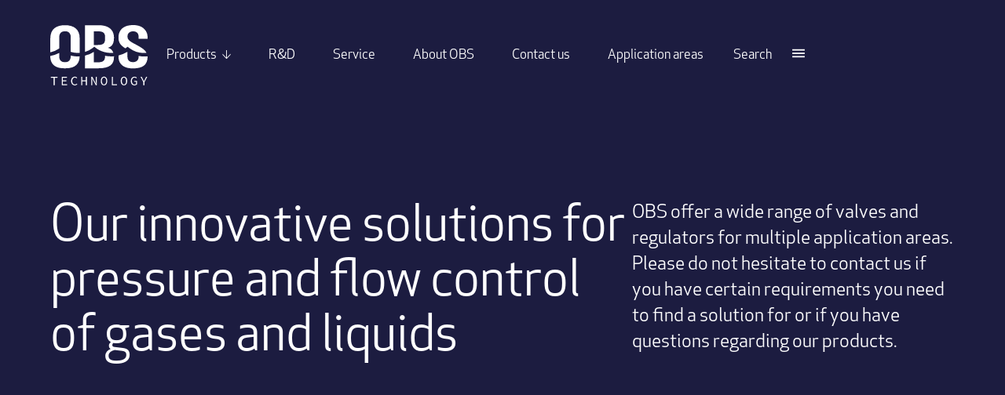

--- FILE ---
content_type: text/html
request_url: https://www.obstechnology.no/application-area
body_size: 5722
content:
<!DOCTYPE html><!-- This site was created in Webflow. https://webflow.com --><!-- Last Published: Mon Nov 10 2025 06:37:47 GMT+0000 (Coordinated Universal Time) --><html data-wf-domain="www.obstechnology.no" data-wf-page="62d4fdae9aa223fffca5496a" data-wf-site="62d4fdae9aa2230875a54965"><head><meta charset="utf-8"/><title>OBS Technology - Application areas</title><meta content="OBS Technology - Application areas" property="og:title"/><meta content="OBS Technology - Application areas" property="twitter:title"/><meta content="width=device-width, initial-scale=1" name="viewport"/><meta content="Webflow" name="generator"/><link href="https://cdn.prod.website-files.com/62d4fdae9aa2230875a54965/css/obs-technology.webflow.shared.5de325142.css" rel="stylesheet" type="text/css"/><script type="text/javascript">!function(o,c){var n=c.documentElement,t=" w-mod-";n.className+=t+"js",("ontouchstart"in o||o.DocumentTouch&&c instanceof DocumentTouch)&&(n.className+=t+"touch")}(window,document);</script><link href="https://cdn.prod.website-files.com/62d4fdae9aa2230875a54965/62f6332d0a419265062b91be_OBS-Tech-Favicon.png" rel="shortcut icon" type="image/x-icon"/><link href="https://cdn.prod.website-files.com/62d4fdae9aa2230875a54965/62f63331270e0c0aa00e758e_OBS-Tech-Webclip.png" rel="apple-touch-icon"/><link rel="preconnect" href="https://app.snipcart.com">
<link rel="preconnect" href="https://cdn.snipcart.com">
<link rel="stylesheet" href="https://cdn.snipcart.com/themes/v3.2.1/default/snipcart.css" />

<script id="jetboost-script" type="text/javascript"> window.JETBOOST_SITE_ID = "cknust71204620tzhahbn6pxf"; (function(d) { var s = d.createElement("script"); s.src = "https://cdn.jetboost.io/jetboost.js"; s.async = 1; d.getElementsByTagName("head")[0].appendChild(s); })(document); </script>

<!-- Google Tag Manager -->
<script>(function(w,d,s,l,i){w[l]=w[l]||[];w[l].push({'gtm.start':
new Date().getTime(),event:'gtm.js'});var f=d.getElementsByTagName(s)[0],
j=d.createElement(s),dl=l!='dataLayer'?'&l='+l:'';j.async=true;j.src=
'https://www.googletagmanager.com/gtm.js?id='+i+dl;f.parentNode.insertBefore(j,f);
})(window,document,'script','dataLayer','GTM-5DWX6S2');</script>
<!-- End Google Tag Manager -->


<script type="text/javascript">window.__WEBFLOW_CURRENCY_SETTINGS = {"currencyCode":"EUR","symbol":"€","decimal":".","fractionDigits":2,"group":",","template":"{{wf {&quot;path&quot;:&quot;symbol&quot;,&quot;type&quot;:&quot;PlainText&quot;\\} }} {{wf {&quot;path&quot;:&quot;amount&quot;,&quot;type&quot;:&quot;CommercePrice&quot;\\} }} ","hideDecimalForWholeNumbers":false};</script></head><body><div class="page-wrapper"><div class="w-embed"><style>

@media (max-width: 992px) {

  h1, h2, h3 {
    word-break: break-word !important;
    -webkit-hyphens: auto !important;
    -moz-hyphens: auto !important;
    -ms-hyphens: auto !important;
    -o-hyphens: auto !important;
    hyphens: auto !important;
    hyphenate-limit-chars: 7 3 3;
    hyphenate-limit-lines: 2;
    hyphenate-limit-last: always;
    hyphenate-limit-zone: 8%;
  }

}

@media (min-width: 992px) {
  
  .last-card-link {
		font-size: clamp(14px, 1.5vw, 24px);
	}

}
  
  
a {
	color: inherit;
}

.is--blend-mode-darken, .big-quote-background-overlay {
	mix-blend-mode: multiply;
}

.test1 {
	font-size: clamp(14px, 3vw, 40px);
}

.test2 {
	font-size: clamp(1em, 1em + 0.6vw, 2em);
}

.snipcart-modal__container {
    z-index: 999999 !important;
}

.last-card-link:after {
	content: '';
  display: block;
  position: absolute;
  left: 0;
  bottom: -4px;
  width: 100%;
  height: 2px;
  background: #1D908B;
  transition: transform .4s ease;
  transform: scaleX(0);
}
.last-card-link:hover:after {
  transform: scaleX(.8);
}

</style></div><div data-collapse="none" data-animation="default" data-duration="400" id="top" data-easing="ease" data-easing2="ease" role="banner" class="nav w-nav"><header class="nav-content-container"><a href="/" class="brand w-nav-brand"><img src="https://cdn.prod.website-files.com/62d4fdae9aa2230875a54965/62d50b9e49432b4220193255_obs_tech-logo.svg" loading="lazy" alt="" class="image"/></a><nav role="navigation" class="nav-menu w-nav-menu"><div class="nav-link-control-levers"><div class="nav-dropdown-trigger"><div class="nav-link-text">Products</div><p class="nav-arrow">↓</p></div><div class="control-levers-menu-container"><div class="container"><div class="control-levers-menu-product-wrap"><p class="nav-fllscreen-sub-header">Products</p><div class="w-dyn-list"><div role="list" class="control-levers-menu-link-list w-dyn-items"><div role="listitem" class="control-levers-menu-item w-dyn-item"><a href="/product-category/sxl-mf" class="nav-fullscren-menu-link">SXL - Applications for fire water systems</a></div><div role="listitem" class="control-levers-menu-item w-dyn-item"><a href="/product-category/rpl-pressure-regulators-for-liquids" class="nav-fullscren-menu-link">RPL - Pressure regulators for liquids</a></div><div role="listitem" class="control-levers-menu-item w-dyn-item"><a href="/product-category/rpg-pressure-regulators-for-gas" class="nav-fullscren-menu-link">RPG - Pressure regulators for gas</a></div><div role="listitem" class="control-levers-menu-item w-dyn-item"><a href="/product-category/rfl-flow-controllers-for-liquids" class="nav-fullscren-menu-link">RFL - Flow controllers for liquids</a></div><div role="listitem" class="control-levers-menu-item w-dyn-item"><a href="/product-category/spl-subsea-pump-liquid" class="nav-fullscren-menu-link">SPL - Subsea pump liquid</a></div></div></div></div></div></div></div><a href="/r-d" class="nav-link w-nav-link">R&amp;D</a><a href="/service" class="nav-link w-nav-link">Service</a><a href="/about-obs" class="nav-link w-nav-link">About OBS</a><a href="/contact-us" class="nav-link w-nav-link">Contact us</a><a href="/application-area" aria-current="page" class="nav-link show-mob w-nav-link w--current">Application areas</a><div class="nav-search-linkwrap"><div class="nav-search-trigger"></div><div>Search</div><form action="/search" class="search w-form"><input class="search-input w-input" maxlength="256" name="query" placeholder="Your search word..." type="search" id="search" required=""/><input type="submit" class="search-button w-button" value="Start search"/></form></div></nav><div class="cart-wrap snipcart-summary"><div class="cart"><a href="#" class="cart-button snipcart-checkout w-inline-block"><svg class="w-commerce-commercecartopenlinkicon icon" width="17px" height="17px" viewBox="0 0 17 17"><g stroke="none" stroke-width="1" fill="none" fill-rule="evenodd"><path d="M2.60592789,2 L0,2 L0,0 L4.39407211,0 L4.84288393,4 L16,4 L16,9.93844589 L3.76940945,12.3694378 L2.60592789,2 Z M15.5,17 C14.6715729,17 14,16.3284271 14,15.5 C14,14.6715729 14.6715729,14 15.5,14 C16.3284271,14 17,14.6715729 17,15.5 C17,16.3284271 16.3284271,17 15.5,17 Z M5.5,17 C4.67157288,17 4,16.3284271 4,15.5 C4,14.6715729 4.67157288,14 5.5,14 C6.32842712,14 7,14.6715729 7,15.5 C7,16.3284271 6.32842712,17 5.5,17 Z" fill="currentColor" fill-rule="nonzero"></path></g></svg><div class="snipcart-items-count">0</div></a></div></div><div class="nav-menu-2"><div class="close-menu-wrap"><a href="#top" class="nav-link-main w-inline-block"><div data-is-ix2-target="1" class="lottie-burger" data-w-id="d0dbed3c-46b6-ee0e-6169-0591b883b3e9" data-animation-type="lottie" data-src="https://cdn.prod.website-files.com/605b292212a7d1af2bb71d20/605c5e5b1fff37a32c143146_5ed58c2fa6625b6bf87de9df_lf30_editor_XLPk4g.json" data-loop="0" data-direction="1" data-autoplay="0" data-renderer="svg" data-default-duration="4" data-duration="0" data-ix2-initial-state="0"></div></a></div></div><div class="w-nav-button"><div class="w-icon-nav-menu"></div></div></header><div class="nav-fullscreen-menu"><div class="container is--in-nav-fullscreen"><div class="nav-grid"><div class="nav-fullscreen-column-wrap is--control-levers"><p class="nav-fllscreen-sub-header">Products</p><div class="w-dyn-list"><div role="list" class="nav-fullscreen-menu-2col-links-wrap w-dyn-items"><div role="listitem" class="w-dyn-item"><a href="/product-category/sxl-mf" class="nav-fullscren-menu-link is--in-2col-wrap">SXL - Applications for fire water systems</a></div><div role="listitem" class="w-dyn-item"><a href="/product-category/rpl-pressure-regulators-for-liquids" class="nav-fullscren-menu-link is--in-2col-wrap">RPL - Pressure regulators for liquids</a></div><div role="listitem" class="w-dyn-item"><a href="/product-category/rpg-pressure-regulators-for-gas" class="nav-fullscren-menu-link is--in-2col-wrap">RPG - Pressure regulators for gas</a></div><div role="listitem" class="w-dyn-item"><a href="/product-category/rfl-flow-controllers-for-liquids" class="nav-fullscren-menu-link is--in-2col-wrap">RFL - Flow controllers for liquids</a></div><div role="listitem" class="w-dyn-item"><a href="/product-category/spl-subsea-pump-liquid" class="nav-fullscren-menu-link is--in-2col-wrap">SPL - Subsea pump liquid</a></div></div></div></div><div class="nav-fullscreen-column-wrap"><p class="nav-fllscreen-sub-header">Application areas</p><div class="w-dyn-list"><div role="list" class="nav-fullscreen-menu-2col-links-wrap w-dyn-items"><div role="listitem" class="w-dyn-item"><a href="/application-area/diving-and-life-support" class="nav-fullscren-menu-link is--in-2col-wrap">Diving and Life Support </a></div><div role="listitem" class="w-dyn-item"><a href="/application-area/firefighting" class="nav-fullscren-menu-link is--in-2col-wrap">Firefighting</a></div><div role="listitem" class="w-dyn-item"><a href="/application-area/chemical-process-industry" class="nav-fullscren-menu-link is--in-2col-wrap">Chemical and Process Industry</a></div><div role="listitem" class="w-dyn-item"><a href="/application-area/subsea-power" class="nav-fullscren-menu-link is--in-2col-wrap">Subsea Power</a></div></div></div></div></div></div></div></div><section class="section"><div class="container is--content-intro-less-padding-bottom"><div class="grid-header"><h1 class="header-title">Our innovative solutions for pressure and flow control of gases and liquids</h1><div class="sub-header-1col"><p class="text-big">OBS offer a wide range of valves and regulators for multiple application areas. Please do not hesitate to contact us if you have certain requirements you need to find a solution for or if you have questions regarding our products.</p></div></div></div></section><section class="section"><div class="container"><div class="application-areas-wrapper w-dyn-list"><div role="list" class="application-area-list w-dyn-items"><div role="listitem" class="application-area-item is--reveal-animated-short w-dyn-item"><a href="/application-area/diving-and-life-support" class="application-area-slider-card w-inline-block"><img alt="" loading="lazy" src="https://cdn.prod.website-files.com/62d4fdae9aa2230fa4a54991/6305f7d649c847219b769ef1_obs-technology-Subsea-power260kB.jpg" sizes="(max-width: 479px) 88vw, (max-width: 767px) 93vw, (max-width: 991px) 45vw, 28vw" srcset="https://cdn.prod.website-files.com/62d4fdae9aa2230fa4a54991/6305f7d649c847219b769ef1_obs-technology-Subsea-power260kB-p-500.jpg 500w, https://cdn.prod.website-files.com/62d4fdae9aa2230fa4a54991/6305f7d649c847219b769ef1_obs-technology-Subsea-power260kB-p-800.jpg 800w, https://cdn.prod.website-files.com/62d4fdae9aa2230fa4a54991/6305f7d649c847219b769ef1_obs-technology-Subsea-power260kB-p-1080.jpg 1080w, https://cdn.prod.website-files.com/62d4fdae9aa2230fa4a54991/6305f7d649c847219b769ef1_obs-technology-Subsea-power260kB-p-1600.jpg 1600w, https://cdn.prod.website-files.com/62d4fdae9aa2230fa4a54991/6305f7d649c847219b769ef1_obs-technology-Subsea-power260kB.jpg 1920w" class="img-full-cover"/><div data-w-id="62d57193-bbcd-39ad-6957-38d5c024a91d" class="application-area-overlay"><img src="https://cdn.prod.website-files.com/62d4fdae9aa2230875a54965/62d54b301b697284240af87b_area-arrow.svg" loading="lazy" alt="" class="overlay-icon"/></div><h3 class="application-area-name is-in-grid">Diving and Life Support </h3></a></div><div role="listitem" class="application-area-item is--reveal-animated-short w-dyn-item"><a href="/application-area/firefighting" class="application-area-slider-card w-inline-block"><img alt="" loading="lazy" src="https://cdn.prod.website-files.com/62d4fdae9aa2230fa4a54991/62f4ae6f270e0c391bfbceac_obs-technology-Fire-fighting.jpg" sizes="(max-width: 479px) 88vw, (max-width: 767px) 93vw, (max-width: 991px) 45vw, 28vw" srcset="https://cdn.prod.website-files.com/62d4fdae9aa2230fa4a54991/62f4ae6f270e0c391bfbceac_obs-technology-Fire-fighting-p-500.jpg 500w, https://cdn.prod.website-files.com/62d4fdae9aa2230fa4a54991/62f4ae6f270e0c391bfbceac_obs-technology-Fire-fighting-p-800.jpg 800w, https://cdn.prod.website-files.com/62d4fdae9aa2230fa4a54991/62f4ae6f270e0c391bfbceac_obs-technology-Fire-fighting-p-1080.jpg 1080w, https://cdn.prod.website-files.com/62d4fdae9aa2230fa4a54991/62f4ae6f270e0c391bfbceac_obs-technology-Fire-fighting-p-1600.jpg 1600w, https://cdn.prod.website-files.com/62d4fdae9aa2230fa4a54991/62f4ae6f270e0c391bfbceac_obs-technology-Fire-fighting.jpg 1800w" class="img-full-cover"/><div data-w-id="62d57193-bbcd-39ad-6957-38d5c024a91d" class="application-area-overlay"><img src="https://cdn.prod.website-files.com/62d4fdae9aa2230875a54965/62d54b301b697284240af87b_area-arrow.svg" loading="lazy" alt="" class="overlay-icon"/></div><h3 class="application-area-name is-in-grid">Firefighting</h3></a></div><div role="listitem" class="application-area-item is--reveal-animated-short w-dyn-item"><a href="/application-area/chemical-process-industry" class="application-area-slider-card w-inline-block"><img alt="" loading="lazy" src="https://cdn.prod.website-files.com/62d4fdae9aa2230fa4a54991/6305f7e7d53a1e11287f4d1f_obs-technology-process261kB.jpg" sizes="(max-width: 479px) 88vw, (max-width: 767px) 93vw, (max-width: 991px) 45vw, 28vw" srcset="https://cdn.prod.website-files.com/62d4fdae9aa2230fa4a54991/6305f7e7d53a1e11287f4d1f_obs-technology-process261kB-p-500.jpg 500w, https://cdn.prod.website-files.com/62d4fdae9aa2230fa4a54991/6305f7e7d53a1e11287f4d1f_obs-technology-process261kB-p-800.jpg 800w, https://cdn.prod.website-files.com/62d4fdae9aa2230fa4a54991/6305f7e7d53a1e11287f4d1f_obs-technology-process261kB-p-1080.jpg 1080w, https://cdn.prod.website-files.com/62d4fdae9aa2230fa4a54991/6305f7e7d53a1e11287f4d1f_obs-technology-process261kB-p-1600.jpg 1600w, https://cdn.prod.website-files.com/62d4fdae9aa2230fa4a54991/6305f7e7d53a1e11287f4d1f_obs-technology-process261kB.jpg 1920w" class="img-full-cover"/><div data-w-id="62d57193-bbcd-39ad-6957-38d5c024a91d" class="application-area-overlay"><img src="https://cdn.prod.website-files.com/62d4fdae9aa2230875a54965/62d54b301b697284240af87b_area-arrow.svg" loading="lazy" alt="" class="overlay-icon"/></div><h3 class="application-area-name is-in-grid">Chemical and Process Industry</h3></a></div><div role="listitem" class="application-area-item is--reveal-animated-short w-dyn-item"><a href="/application-area/subsea-power" class="application-area-slider-card w-inline-block"><img alt="" loading="lazy" src="https://cdn.prod.website-files.com/62d4fdae9aa2230fa4a54991/62f4ae64915f9542bc8a0a17_obs-technology-diving.jpg" sizes="(max-width: 479px) 88vw, (max-width: 767px) 93vw, (max-width: 991px) 45vw, 28vw" srcset="https://cdn.prod.website-files.com/62d4fdae9aa2230fa4a54991/62f4ae64915f9542bc8a0a17_obs-technology-diving-p-500.jpg 500w, https://cdn.prod.website-files.com/62d4fdae9aa2230fa4a54991/62f4ae64915f9542bc8a0a17_obs-technology-diving-p-800.jpg 800w, https://cdn.prod.website-files.com/62d4fdae9aa2230fa4a54991/62f4ae64915f9542bc8a0a17_obs-technology-diving-p-1080.jpg 1080w, https://cdn.prod.website-files.com/62d4fdae9aa2230fa4a54991/62f4ae64915f9542bc8a0a17_obs-technology-diving.jpg 1600w" class="img-full-cover"/><div data-w-id="62d57193-bbcd-39ad-6957-38d5c024a91d" class="application-area-overlay"><img src="https://cdn.prod.website-files.com/62d4fdae9aa2230875a54965/62d54b301b697284240af87b_area-arrow.svg" loading="lazy" alt="" class="overlay-icon"/></div><h3 class="application-area-name is-in-grid">Subsea Power</h3></a></div></div></div><div class="application-area-slider-card-img-wrap is-in-grid"></div></div></section><footer class="section"><div class="container"><div class="footer"><div id="w-node-f99028c5-40d8-e7bf-0f09-1971da26720f-da2671fc" class="footer-cell"><img src="https://cdn.prod.website-files.com/62d4fdae9aa2230875a54965/62d50b9e49432b4220193255_obs_tech-logo.svg" loading="lazy" alt="" class="footer-logo"/><p class="footer-text">Kalvetangveien 83, <br/>3132 Husøysund, Norway</p><a href="tel:+4733383799" class="footer-link-orange">+47 33 38 37 99</a><a href="mailto:post@obstechnology.no" class="footer-link-orange">post@obstechnology.no</a></div><div class="footer-navigation"><div class="footer-cell is--sub-cell"><p class="footer-sub-header">Products</p><div class="collection-list-wrapper w-dyn-list"><div role="list" class="w-dyn-items"><div role="listitem" class="w-dyn-item"><a href="/product-category/sxl-mf" class="footer-link-grey">SXL - Applications for fire water systems</a></div><div role="listitem" class="w-dyn-item"><a href="/product-category/rpl-pressure-regulators-for-liquids" class="footer-link-grey">RPL - Pressure regulators for liquids</a></div><div role="listitem" class="w-dyn-item"><a href="/product-category/rpg-pressure-regulators-for-gas" class="footer-link-grey">RPG - Pressure regulators for gas</a></div><div role="listitem" class="w-dyn-item"><a href="/product-category/rfl-flow-controllers-for-liquids" class="footer-link-grey">RFL - Flow controllers for liquids</a></div><div role="listitem" class="w-dyn-item"><a href="/product-category/spl-subsea-pump-liquid" class="footer-link-grey">SPL - Subsea pump liquid</a></div></div></div></div><div class="footer-cell is--sub-cell"><p class="footer-sub-header">Application areas</p><div class="w-dyn-list"><div role="list" class="w-dyn-items"><div role="listitem" class="w-dyn-item"><a href="/application-area/subsea-power" class="footer-link-grey">Subsea Power</a></div><div role="listitem" class="w-dyn-item"><a href="/application-area/diving-and-life-support" class="footer-link-grey">Diving and Life Support </a></div><div role="listitem" class="w-dyn-item"><a href="/application-area/firefighting" class="footer-link-grey">Firefighting</a></div><div role="listitem" class="w-dyn-item"><a href="/application-area/chemical-process-industry" class="footer-link-grey">Chemical and Process Industry</a></div></div></div></div></div><div class="footer-cell is--spacing-between"><a href="/product-categories" class="footer-sub-header">Products</a><a href="/r-d" class="footer-sub-header">R&amp;D</a><a href="/service" class="footer-sub-header">Service</a><a href="/about-obs" class="footer-sub-header">About OBS</a><a href="/contact-us" class="footer-sub-header">Contact us</a></div></div><p class="footer-disclaimer">OBS Technology AS / OBS Nova AS Kalvetangveien 83 NO-3132 Husøysund<br/>ISO 9001:2015 Certified Company</p></div><div class="wemade-footer"><p class="wemade-footer-text">Designet og utviklet med Webflow av <a href="https://www.wemade.no/" target="_blank" class="we-made-footer-link">We Made</a></p></div></footer></div><script src="https://d3e54v103j8qbb.cloudfront.net/js/jquery-3.5.1.min.dc5e7f18c8.js?site=62d4fdae9aa2230875a54965" type="text/javascript" integrity="sha256-9/aliU8dGd2tb6OSsuzixeV4y/faTqgFtohetphbbj0=" crossorigin="anonymous"></script><script src="https://cdn.prod.website-files.com/62d4fdae9aa2230875a54965/js/webflow.schunk.6d83011aa4f34449.js" type="text/javascript"></script><script src="https://cdn.prod.website-files.com/62d4fdae9aa2230875a54965/js/webflow.schunk.a8145e9a76837adb.js" type="text/javascript"></script><script src="https://cdn.prod.website-files.com/62d4fdae9aa2230875a54965/js/webflow.b070b274.eb4e967e3db12e16.js" type="text/javascript"></script><script async src="https://cdn.snipcart.com/themes/v3.2.1/default/snipcart.js"></script>
<div id="snipcart" data-config-modal-style="side" data-api-key="YjNkOTc2N2EtOGQ4OC00MmM4LWE1YWItYTQ2MDljZGU4OGZhNjM3NjY0NjgxMTE4Mzk2OTkx" hidden></div>

<script>
// For å unngå scrolling ved aktiv hoved-meny
$('.close-menu-wrap').click(function() {
	$('body').toggleClass('overflow-hidden');
});
</script>

<!-- Google Tag Manager (noscript) -->
<noscript><iframe src="https://www.googletagmanager.com/ns.html?id=GTM-5DWX6S2"
height="0" width="0" style="display:none;visibility:hidden"></iframe></noscript>
<!-- End Google Tag Manager (noscript) --><style>
.application-area-slider-item {display: inline-block;}
.application-area-slider-list {display:block !important;}
.slick-prev:hover,
.slick-prev:focus,
.slick-next:hover,
.slick-next:focus
{
    outline: none;
}
.slick-slide, .slick-slide *{ outline: none !important; }


</style>

<script type="text/javascript" src="https://cdn.jsdelivr.net/npm/slick-carousel@1.8.1/slick/slick.min.js"></script>

<script>


// when document is fully loaded
$( document ).ready(function() {


$('.application-area-slider-list').slick({
  dots: false,
  speed: 1000,
  infinite: false,
  slidesToShow: 2,
  slidesToScroll: 1,
  arrows: false,
  touchThreshold:300,
  responsive: [
    {
      // tablet
      breakpoint: 991,
      settings: {
        slidesToShow: 2
      }
    },
    {
      // mobile portrait
      breakpoint: 479,
      settings: {
        slidesToShow: 1
      }
    }
  ]
});

$('.slider-prev').click(function(){
    $(this).closest('.section').find(".application-area-slider-list").slick('slickPrev');
});

$('.slider-next').click(function(){
    $(this).closest('.section').find(".application-area-slider-list").slick('slickNext');
});


});


</script></body></html>

--- FILE ---
content_type: text/css
request_url: https://cdn.prod.website-files.com/62d4fdae9aa2230875a54965/css/obs-technology.webflow.shared.5de325142.css
body_size: 23910
content:
html {
  -webkit-text-size-adjust: 100%;
  -ms-text-size-adjust: 100%;
  font-family: sans-serif;
}

body {
  margin: 0;
}

article, aside, details, figcaption, figure, footer, header, hgroup, main, menu, nav, section, summary {
  display: block;
}

audio, canvas, progress, video {
  vertical-align: baseline;
  display: inline-block;
}

audio:not([controls]) {
  height: 0;
  display: none;
}

[hidden], template {
  display: none;
}

a {
  background-color: #0000;
}

a:active, a:hover {
  outline: 0;
}

abbr[title] {
  border-bottom: 1px dotted;
}

b, strong {
  font-weight: bold;
}

dfn {
  font-style: italic;
}

h1 {
  margin: .67em 0;
  font-size: 2em;
}

mark {
  color: #000;
  background: #ff0;
}

small {
  font-size: 80%;
}

sub, sup {
  vertical-align: baseline;
  font-size: 75%;
  line-height: 0;
  position: relative;
}

sup {
  top: -.5em;
}

sub {
  bottom: -.25em;
}

img {
  border: 0;
}

svg:not(:root) {
  overflow: hidden;
}

hr {
  box-sizing: content-box;
  height: 0;
}

pre {
  overflow: auto;
}

code, kbd, pre, samp {
  font-family: monospace;
  font-size: 1em;
}

button, input, optgroup, select, textarea {
  color: inherit;
  font: inherit;
  margin: 0;
}

button {
  overflow: visible;
}

button, select {
  text-transform: none;
}

button, html input[type="button"], input[type="reset"] {
  -webkit-appearance: button;
  cursor: pointer;
}

button[disabled], html input[disabled] {
  cursor: default;
}

button::-moz-focus-inner, input::-moz-focus-inner {
  border: 0;
  padding: 0;
}

input {
  line-height: normal;
}

input[type="checkbox"], input[type="radio"] {
  box-sizing: border-box;
  padding: 0;
}

input[type="number"]::-webkit-inner-spin-button, input[type="number"]::-webkit-outer-spin-button {
  height: auto;
}

input[type="search"] {
  -webkit-appearance: none;
}

input[type="search"]::-webkit-search-cancel-button, input[type="search"]::-webkit-search-decoration {
  -webkit-appearance: none;
}

legend {
  border: 0;
  padding: 0;
}

textarea {
  overflow: auto;
}

optgroup {
  font-weight: bold;
}

table {
  border-collapse: collapse;
  border-spacing: 0;
}

td, th {
  padding: 0;
}

@font-face {
  font-family: webflow-icons;
  src: url("[data-uri]") format("truetype");
  font-weight: normal;
  font-style: normal;
}

[class^="w-icon-"], [class*=" w-icon-"] {
  speak: none;
  font-variant: normal;
  text-transform: none;
  -webkit-font-smoothing: antialiased;
  -moz-osx-font-smoothing: grayscale;
  font-style: normal;
  font-weight: normal;
  line-height: 1;
  font-family: webflow-icons !important;
}

.w-icon-slider-right:before {
  content: "";
}

.w-icon-slider-left:before {
  content: "";
}

.w-icon-nav-menu:before {
  content: "";
}

.w-icon-arrow-down:before, .w-icon-dropdown-toggle:before {
  content: "";
}

.w-icon-file-upload-remove:before {
  content: "";
}

.w-icon-file-upload-icon:before {
  content: "";
}

* {
  box-sizing: border-box;
}

html {
  height: 100%;
}

body {
  color: #333;
  background-color: #fff;
  min-height: 100%;
  margin: 0;
  font-family: Arial, sans-serif;
  font-size: 14px;
  line-height: 20px;
}

img {
  vertical-align: middle;
  max-width: 100%;
  display: inline-block;
}

html.w-mod-touch * {
  background-attachment: scroll !important;
}

.w-block {
  display: block;
}

.w-inline-block {
  max-width: 100%;
  display: inline-block;
}

.w-clearfix:before, .w-clearfix:after {
  content: " ";
  grid-area: 1 / 1 / 2 / 2;
  display: table;
}

.w-clearfix:after {
  clear: both;
}

.w-hidden {
  display: none;
}

.w-button {
  color: #fff;
  line-height: inherit;
  cursor: pointer;
  background-color: #3898ec;
  border: 0;
  border-radius: 0;
  padding: 9px 15px;
  text-decoration: none;
  display: inline-block;
}

input.w-button {
  -webkit-appearance: button;
}

html[data-w-dynpage] [data-w-cloak] {
  color: #0000 !important;
}

.w-code-block {
  margin: unset;
}

pre.w-code-block code {
  all: inherit;
}

.w-optimization {
  display: contents;
}

.w-webflow-badge, .w-webflow-badge > img {
  box-sizing: unset;
  width: unset;
  height: unset;
  max-height: unset;
  max-width: unset;
  min-height: unset;
  min-width: unset;
  margin: unset;
  padding: unset;
  float: unset;
  clear: unset;
  border: unset;
  border-radius: unset;
  background: unset;
  background-image: unset;
  background-position: unset;
  background-size: unset;
  background-repeat: unset;
  background-origin: unset;
  background-clip: unset;
  background-attachment: unset;
  background-color: unset;
  box-shadow: unset;
  transform: unset;
  direction: unset;
  font-family: unset;
  font-weight: unset;
  color: unset;
  font-size: unset;
  line-height: unset;
  font-style: unset;
  font-variant: unset;
  text-align: unset;
  letter-spacing: unset;
  -webkit-text-decoration: unset;
  text-decoration: unset;
  text-indent: unset;
  text-transform: unset;
  list-style-type: unset;
  text-shadow: unset;
  vertical-align: unset;
  cursor: unset;
  white-space: unset;
  word-break: unset;
  word-spacing: unset;
  word-wrap: unset;
  transition: unset;
}

.w-webflow-badge {
  white-space: nowrap;
  cursor: pointer;
  box-shadow: 0 0 0 1px #0000001a, 0 1px 3px #0000001a;
  visibility: visible !important;
  opacity: 1 !important;
  z-index: 2147483647 !important;
  color: #aaadb0 !important;
  overflow: unset !important;
  background-color: #fff !important;
  border-radius: 3px !important;
  width: auto !important;
  height: auto !important;
  margin: 0 !important;
  padding: 6px !important;
  font-size: 12px !important;
  line-height: 14px !important;
  text-decoration: none !important;
  display: inline-block !important;
  position: fixed !important;
  inset: auto 12px 12px auto !important;
  transform: none !important;
}

.w-webflow-badge > img {
  position: unset;
  visibility: unset !important;
  opacity: 1 !important;
  vertical-align: middle !important;
  display: inline-block !important;
}

h1, h2, h3, h4, h5, h6 {
  margin-bottom: 10px;
  font-weight: bold;
}

h1 {
  margin-top: 20px;
  font-size: 38px;
  line-height: 44px;
}

h2 {
  margin-top: 20px;
  font-size: 32px;
  line-height: 36px;
}

h3 {
  margin-top: 20px;
  font-size: 24px;
  line-height: 30px;
}

h4 {
  margin-top: 10px;
  font-size: 18px;
  line-height: 24px;
}

h5 {
  margin-top: 10px;
  font-size: 14px;
  line-height: 20px;
}

h6 {
  margin-top: 10px;
  font-size: 12px;
  line-height: 18px;
}

p {
  margin-top: 0;
  margin-bottom: 10px;
}

blockquote {
  border-left: 5px solid #e2e2e2;
  margin: 0 0 10px;
  padding: 10px 20px;
  font-size: 18px;
  line-height: 22px;
}

figure {
  margin: 0 0 10px;
}

figcaption {
  text-align: center;
  margin-top: 5px;
}

ul, ol {
  margin-top: 0;
  margin-bottom: 10px;
  padding-left: 40px;
}

.w-list-unstyled {
  padding-left: 0;
  list-style: none;
}

.w-embed:before, .w-embed:after {
  content: " ";
  grid-area: 1 / 1 / 2 / 2;
  display: table;
}

.w-embed:after {
  clear: both;
}

.w-video {
  width: 100%;
  padding: 0;
  position: relative;
}

.w-video iframe, .w-video object, .w-video embed {
  border: none;
  width: 100%;
  height: 100%;
  position: absolute;
  top: 0;
  left: 0;
}

fieldset {
  border: 0;
  margin: 0;
  padding: 0;
}

button, [type="button"], [type="reset"] {
  cursor: pointer;
  -webkit-appearance: button;
  border: 0;
}

.w-form {
  margin: 0 0 15px;
}

.w-form-done {
  text-align: center;
  background-color: #ddd;
  padding: 20px;
  display: none;
}

.w-form-fail {
  background-color: #ffdede;
  margin-top: 10px;
  padding: 10px;
  display: none;
}

label {
  margin-bottom: 5px;
  font-weight: bold;
  display: block;
}

.w-input, .w-select {
  color: #333;
  vertical-align: middle;
  background-color: #fff;
  border: 1px solid #ccc;
  width: 100%;
  height: 38px;
  margin-bottom: 10px;
  padding: 8px 12px;
  font-size: 14px;
  line-height: 1.42857;
  display: block;
}

.w-input::placeholder, .w-select::placeholder {
  color: #999;
}

.w-input:focus, .w-select:focus {
  border-color: #3898ec;
  outline: 0;
}

.w-input[disabled], .w-select[disabled], .w-input[readonly], .w-select[readonly], fieldset[disabled] .w-input, fieldset[disabled] .w-select {
  cursor: not-allowed;
}

.w-input[disabled]:not(.w-input-disabled), .w-select[disabled]:not(.w-input-disabled), .w-input[readonly], .w-select[readonly], fieldset[disabled]:not(.w-input-disabled) .w-input, fieldset[disabled]:not(.w-input-disabled) .w-select {
  background-color: #eee;
}

textarea.w-input, textarea.w-select {
  height: auto;
}

.w-select {
  background-color: #f3f3f3;
}

.w-select[multiple] {
  height: auto;
}

.w-form-label {
  cursor: pointer;
  margin-bottom: 0;
  font-weight: normal;
  display: inline-block;
}

.w-radio {
  margin-bottom: 5px;
  padding-left: 20px;
  display: block;
}

.w-radio:before, .w-radio:after {
  content: " ";
  grid-area: 1 / 1 / 2 / 2;
  display: table;
}

.w-radio:after {
  clear: both;
}

.w-radio-input {
  float: left;
  margin: 3px 0 0 -20px;
  line-height: normal;
}

.w-file-upload {
  margin-bottom: 10px;
  display: block;
}

.w-file-upload-input {
  opacity: 0;
  z-index: -100;
  width: .1px;
  height: .1px;
  position: absolute;
  overflow: hidden;
}

.w-file-upload-default, .w-file-upload-uploading, .w-file-upload-success {
  color: #333;
  display: inline-block;
}

.w-file-upload-error {
  margin-top: 10px;
  display: block;
}

.w-file-upload-default.w-hidden, .w-file-upload-uploading.w-hidden, .w-file-upload-error.w-hidden, .w-file-upload-success.w-hidden {
  display: none;
}

.w-file-upload-uploading-btn {
  cursor: pointer;
  background-color: #fafafa;
  border: 1px solid #ccc;
  margin: 0;
  padding: 8px 12px;
  font-size: 14px;
  font-weight: normal;
  display: flex;
}

.w-file-upload-file {
  background-color: #fafafa;
  border: 1px solid #ccc;
  flex-grow: 1;
  justify-content: space-between;
  margin: 0;
  padding: 8px 9px 8px 11px;
  display: flex;
}

.w-file-upload-file-name {
  font-size: 14px;
  font-weight: normal;
  display: block;
}

.w-file-remove-link {
  cursor: pointer;
  width: auto;
  height: auto;
  margin-top: 3px;
  margin-left: 10px;
  padding: 3px;
  display: block;
}

.w-icon-file-upload-remove {
  margin: auto;
  font-size: 10px;
}

.w-file-upload-error-msg {
  color: #ea384c;
  padding: 2px 0;
  display: inline-block;
}

.w-file-upload-info {
  padding: 0 12px;
  line-height: 38px;
  display: inline-block;
}

.w-file-upload-label {
  cursor: pointer;
  background-color: #fafafa;
  border: 1px solid #ccc;
  margin: 0;
  padding: 8px 12px;
  font-size: 14px;
  font-weight: normal;
  display: inline-block;
}

.w-icon-file-upload-icon, .w-icon-file-upload-uploading {
  width: 20px;
  margin-right: 8px;
  display: inline-block;
}

.w-icon-file-upload-uploading {
  height: 20px;
}

.w-container {
  max-width: 940px;
  margin-left: auto;
  margin-right: auto;
}

.w-container:before, .w-container:after {
  content: " ";
  grid-area: 1 / 1 / 2 / 2;
  display: table;
}

.w-container:after {
  clear: both;
}

.w-container .w-row {
  margin-left: -10px;
  margin-right: -10px;
}

.w-row:before, .w-row:after {
  content: " ";
  grid-area: 1 / 1 / 2 / 2;
  display: table;
}

.w-row:after {
  clear: both;
}

.w-row .w-row {
  margin-left: 0;
  margin-right: 0;
}

.w-col {
  float: left;
  width: 100%;
  min-height: 1px;
  padding-left: 10px;
  padding-right: 10px;
  position: relative;
}

.w-col .w-col {
  padding-left: 0;
  padding-right: 0;
}

.w-col-1 {
  width: 8.33333%;
}

.w-col-2 {
  width: 16.6667%;
}

.w-col-3 {
  width: 25%;
}

.w-col-4 {
  width: 33.3333%;
}

.w-col-5 {
  width: 41.6667%;
}

.w-col-6 {
  width: 50%;
}

.w-col-7 {
  width: 58.3333%;
}

.w-col-8 {
  width: 66.6667%;
}

.w-col-9 {
  width: 75%;
}

.w-col-10 {
  width: 83.3333%;
}

.w-col-11 {
  width: 91.6667%;
}

.w-col-12 {
  width: 100%;
}

.w-hidden-main {
  display: none !important;
}

@media screen and (max-width: 991px) {
  .w-container {
    max-width: 728px;
  }

  .w-hidden-main {
    display: inherit !important;
  }

  .w-hidden-medium {
    display: none !important;
  }

  .w-col-medium-1 {
    width: 8.33333%;
  }

  .w-col-medium-2 {
    width: 16.6667%;
  }

  .w-col-medium-3 {
    width: 25%;
  }

  .w-col-medium-4 {
    width: 33.3333%;
  }

  .w-col-medium-5 {
    width: 41.6667%;
  }

  .w-col-medium-6 {
    width: 50%;
  }

  .w-col-medium-7 {
    width: 58.3333%;
  }

  .w-col-medium-8 {
    width: 66.6667%;
  }

  .w-col-medium-9 {
    width: 75%;
  }

  .w-col-medium-10 {
    width: 83.3333%;
  }

  .w-col-medium-11 {
    width: 91.6667%;
  }

  .w-col-medium-12 {
    width: 100%;
  }

  .w-col-stack {
    width: 100%;
    left: auto;
    right: auto;
  }
}

@media screen and (max-width: 767px) {
  .w-hidden-main, .w-hidden-medium {
    display: inherit !important;
  }

  .w-hidden-small {
    display: none !important;
  }

  .w-row, .w-container .w-row {
    margin-left: 0;
    margin-right: 0;
  }

  .w-col {
    width: 100%;
    left: auto;
    right: auto;
  }

  .w-col-small-1 {
    width: 8.33333%;
  }

  .w-col-small-2 {
    width: 16.6667%;
  }

  .w-col-small-3 {
    width: 25%;
  }

  .w-col-small-4 {
    width: 33.3333%;
  }

  .w-col-small-5 {
    width: 41.6667%;
  }

  .w-col-small-6 {
    width: 50%;
  }

  .w-col-small-7 {
    width: 58.3333%;
  }

  .w-col-small-8 {
    width: 66.6667%;
  }

  .w-col-small-9 {
    width: 75%;
  }

  .w-col-small-10 {
    width: 83.3333%;
  }

  .w-col-small-11 {
    width: 91.6667%;
  }

  .w-col-small-12 {
    width: 100%;
  }
}

@media screen and (max-width: 479px) {
  .w-container {
    max-width: none;
  }

  .w-hidden-main, .w-hidden-medium, .w-hidden-small {
    display: inherit !important;
  }

  .w-hidden-tiny {
    display: none !important;
  }

  .w-col {
    width: 100%;
  }

  .w-col-tiny-1 {
    width: 8.33333%;
  }

  .w-col-tiny-2 {
    width: 16.6667%;
  }

  .w-col-tiny-3 {
    width: 25%;
  }

  .w-col-tiny-4 {
    width: 33.3333%;
  }

  .w-col-tiny-5 {
    width: 41.6667%;
  }

  .w-col-tiny-6 {
    width: 50%;
  }

  .w-col-tiny-7 {
    width: 58.3333%;
  }

  .w-col-tiny-8 {
    width: 66.6667%;
  }

  .w-col-tiny-9 {
    width: 75%;
  }

  .w-col-tiny-10 {
    width: 83.3333%;
  }

  .w-col-tiny-11 {
    width: 91.6667%;
  }

  .w-col-tiny-12 {
    width: 100%;
  }
}

.w-widget {
  position: relative;
}

.w-widget-map {
  width: 100%;
  height: 400px;
}

.w-widget-map label {
  width: auto;
  display: inline;
}

.w-widget-map img {
  max-width: inherit;
}

.w-widget-map .gm-style-iw {
  text-align: center;
}

.w-widget-map .gm-style-iw > button {
  display: none !important;
}

.w-widget-twitter {
  overflow: hidden;
}

.w-widget-twitter-count-shim {
  vertical-align: top;
  text-align: center;
  background: #fff;
  border: 1px solid #758696;
  border-radius: 3px;
  width: 28px;
  height: 20px;
  display: inline-block;
  position: relative;
}

.w-widget-twitter-count-shim * {
  pointer-events: none;
  -webkit-user-select: none;
  user-select: none;
}

.w-widget-twitter-count-shim .w-widget-twitter-count-inner {
  text-align: center;
  color: #999;
  font-family: serif;
  font-size: 15px;
  line-height: 12px;
  position: relative;
}

.w-widget-twitter-count-shim .w-widget-twitter-count-clear {
  display: block;
  position: relative;
}

.w-widget-twitter-count-shim.w--large {
  width: 36px;
  height: 28px;
}

.w-widget-twitter-count-shim.w--large .w-widget-twitter-count-inner {
  font-size: 18px;
  line-height: 18px;
}

.w-widget-twitter-count-shim:not(.w--vertical) {
  margin-left: 5px;
  margin-right: 8px;
}

.w-widget-twitter-count-shim:not(.w--vertical).w--large {
  margin-left: 6px;
}

.w-widget-twitter-count-shim:not(.w--vertical):before, .w-widget-twitter-count-shim:not(.w--vertical):after {
  content: " ";
  pointer-events: none;
  border: solid #0000;
  width: 0;
  height: 0;
  position: absolute;
  top: 50%;
  left: 0;
}

.w-widget-twitter-count-shim:not(.w--vertical):before {
  border-width: 4px;
  border-color: #75869600 #5d6c7b #75869600 #75869600;
  margin-top: -4px;
  margin-left: -9px;
}

.w-widget-twitter-count-shim:not(.w--vertical).w--large:before {
  border-width: 5px;
  margin-top: -5px;
  margin-left: -10px;
}

.w-widget-twitter-count-shim:not(.w--vertical):after {
  border-width: 4px;
  border-color: #fff0 #fff #fff0 #fff0;
  margin-top: -4px;
  margin-left: -8px;
}

.w-widget-twitter-count-shim:not(.w--vertical).w--large:after {
  border-width: 5px;
  margin-top: -5px;
  margin-left: -9px;
}

.w-widget-twitter-count-shim.w--vertical {
  width: 61px;
  height: 33px;
  margin-bottom: 8px;
}

.w-widget-twitter-count-shim.w--vertical:before, .w-widget-twitter-count-shim.w--vertical:after {
  content: " ";
  pointer-events: none;
  border: solid #0000;
  width: 0;
  height: 0;
  position: absolute;
  top: 100%;
  left: 50%;
}

.w-widget-twitter-count-shim.w--vertical:before {
  border-width: 5px;
  border-color: #5d6c7b #75869600 #75869600;
  margin-left: -5px;
}

.w-widget-twitter-count-shim.w--vertical:after {
  border-width: 4px;
  border-color: #fff #fff0 #fff0;
  margin-left: -4px;
}

.w-widget-twitter-count-shim.w--vertical .w-widget-twitter-count-inner {
  font-size: 18px;
  line-height: 22px;
}

.w-widget-twitter-count-shim.w--vertical.w--large {
  width: 76px;
}

.w-background-video {
  color: #fff;
  height: 500px;
  position: relative;
  overflow: hidden;
}

.w-background-video > video {
  object-fit: cover;
  z-index: -100;
  background-position: 50%;
  background-size: cover;
  width: 100%;
  height: 100%;
  margin: auto;
  position: absolute;
  inset: -100%;
}

.w-background-video > video::-webkit-media-controls-start-playback-button {
  -webkit-appearance: none;
  display: none !important;
}

.w-background-video--control {
  background-color: #0000;
  padding: 0;
  position: absolute;
  bottom: 1em;
  right: 1em;
}

.w-background-video--control > [hidden] {
  display: none !important;
}

.w-slider {
  text-align: center;
  clear: both;
  -webkit-tap-highlight-color: #0000;
  tap-highlight-color: #0000;
  background: #ddd;
  height: 300px;
  position: relative;
}

.w-slider-mask {
  z-index: 1;
  white-space: nowrap;
  height: 100%;
  display: block;
  position: relative;
  left: 0;
  right: 0;
  overflow: hidden;
}

.w-slide {
  vertical-align: top;
  white-space: normal;
  text-align: left;
  width: 100%;
  height: 100%;
  display: inline-block;
  position: relative;
}

.w-slider-nav {
  z-index: 2;
  text-align: center;
  -webkit-tap-highlight-color: #0000;
  tap-highlight-color: #0000;
  height: 40px;
  margin: auto;
  padding-top: 10px;
  position: absolute;
  inset: auto 0 0;
}

.w-slider-nav.w-round > div {
  border-radius: 100%;
}

.w-slider-nav.w-num > div {
  font-size: inherit;
  line-height: inherit;
  width: auto;
  height: auto;
  padding: .2em .5em;
}

.w-slider-nav.w-shadow > div {
  box-shadow: 0 0 3px #3336;
}

.w-slider-nav-invert {
  color: #fff;
}

.w-slider-nav-invert > div {
  background-color: #2226;
}

.w-slider-nav-invert > div.w-active {
  background-color: #222;
}

.w-slider-dot {
  cursor: pointer;
  background-color: #fff6;
  width: 1em;
  height: 1em;
  margin: 0 3px .5em;
  transition: background-color .1s, color .1s;
  display: inline-block;
  position: relative;
}

.w-slider-dot.w-active {
  background-color: #fff;
}

.w-slider-dot:focus {
  outline: none;
  box-shadow: 0 0 0 2px #fff;
}

.w-slider-dot:focus.w-active {
  box-shadow: none;
}

.w-slider-arrow-left, .w-slider-arrow-right {
  cursor: pointer;
  color: #fff;
  -webkit-tap-highlight-color: #0000;
  tap-highlight-color: #0000;
  -webkit-user-select: none;
  user-select: none;
  width: 80px;
  margin: auto;
  font-size: 40px;
  position: absolute;
  inset: 0;
  overflow: hidden;
}

.w-slider-arrow-left [class^="w-icon-"], .w-slider-arrow-right [class^="w-icon-"], .w-slider-arrow-left [class*=" w-icon-"], .w-slider-arrow-right [class*=" w-icon-"] {
  position: absolute;
}

.w-slider-arrow-left:focus, .w-slider-arrow-right:focus {
  outline: 0;
}

.w-slider-arrow-left {
  z-index: 3;
  right: auto;
}

.w-slider-arrow-right {
  z-index: 4;
  left: auto;
}

.w-icon-slider-left, .w-icon-slider-right {
  width: 1em;
  height: 1em;
  margin: auto;
  inset: 0;
}

.w-slider-aria-label {
  clip: rect(0 0 0 0);
  border: 0;
  width: 1px;
  height: 1px;
  margin: -1px;
  padding: 0;
  position: absolute;
  overflow: hidden;
}

.w-slider-force-show {
  display: block !important;
}

.w-dropdown {
  text-align: left;
  z-index: 900;
  margin-left: auto;
  margin-right: auto;
  display: inline-block;
  position: relative;
}

.w-dropdown-btn, .w-dropdown-toggle, .w-dropdown-link {
  vertical-align: top;
  color: #222;
  text-align: left;
  white-space: nowrap;
  margin-left: auto;
  margin-right: auto;
  padding: 20px;
  text-decoration: none;
  position: relative;
}

.w-dropdown-toggle {
  -webkit-user-select: none;
  user-select: none;
  cursor: pointer;
  padding-right: 40px;
  display: inline-block;
}

.w-dropdown-toggle:focus {
  outline: 0;
}

.w-icon-dropdown-toggle {
  width: 1em;
  height: 1em;
  margin: auto 20px auto auto;
  position: absolute;
  top: 0;
  bottom: 0;
  right: 0;
}

.w-dropdown-list {
  background: #ddd;
  min-width: 100%;
  display: none;
  position: absolute;
}

.w-dropdown-list.w--open {
  display: block;
}

.w-dropdown-link {
  color: #222;
  padding: 10px 20px;
  display: block;
}

.w-dropdown-link.w--current {
  color: #0082f3;
}

.w-dropdown-link:focus {
  outline: 0;
}

@media screen and (max-width: 767px) {
  .w-nav-brand {
    padding-left: 10px;
  }
}

.w-lightbox-backdrop {
  cursor: auto;
  letter-spacing: normal;
  text-indent: 0;
  text-shadow: none;
  text-transform: none;
  visibility: visible;
  white-space: normal;
  word-break: normal;
  word-spacing: normal;
  word-wrap: normal;
  color: #fff;
  text-align: center;
  z-index: 2000;
  opacity: 0;
  -webkit-user-select: none;
  -moz-user-select: none;
  -webkit-tap-highlight-color: transparent;
  background: #000000e6;
  outline: 0;
  font-family: Helvetica Neue, Helvetica, Ubuntu, Segoe UI, Verdana, sans-serif;
  font-size: 17px;
  font-style: normal;
  font-weight: 300;
  line-height: 1.2;
  list-style: disc;
  position: fixed;
  inset: 0;
  -webkit-transform: translate(0);
}

.w-lightbox-backdrop, .w-lightbox-container {
  -webkit-overflow-scrolling: touch;
  height: 100%;
  overflow: auto;
}

.w-lightbox-content {
  height: 100vh;
  position: relative;
  overflow: hidden;
}

.w-lightbox-view {
  opacity: 0;
  width: 100vw;
  height: 100vh;
  position: absolute;
}

.w-lightbox-view:before {
  content: "";
  height: 100vh;
}

.w-lightbox-group, .w-lightbox-group .w-lightbox-view, .w-lightbox-group .w-lightbox-view:before {
  height: 86vh;
}

.w-lightbox-frame, .w-lightbox-view:before {
  vertical-align: middle;
  display: inline-block;
}

.w-lightbox-figure {
  margin: 0;
  position: relative;
}

.w-lightbox-group .w-lightbox-figure {
  cursor: pointer;
}

.w-lightbox-img {
  width: auto;
  max-width: none;
  height: auto;
}

.w-lightbox-image {
  float: none;
  max-width: 100vw;
  max-height: 100vh;
  display: block;
}

.w-lightbox-group .w-lightbox-image {
  max-height: 86vh;
}

.w-lightbox-caption {
  text-align: left;
  text-overflow: ellipsis;
  white-space: nowrap;
  background: #0006;
  padding: .5em 1em;
  position: absolute;
  bottom: 0;
  left: 0;
  right: 0;
  overflow: hidden;
}

.w-lightbox-embed {
  width: 100%;
  height: 100%;
  position: absolute;
  inset: 0;
}

.w-lightbox-control {
  cursor: pointer;
  background-position: center;
  background-repeat: no-repeat;
  background-size: 24px;
  width: 4em;
  transition: all .3s;
  position: absolute;
  top: 0;
}

.w-lightbox-left {
  background-image: url("[data-uri]");
  display: none;
  bottom: 0;
  left: 0;
}

.w-lightbox-right {
  background-image: url("[data-uri]");
  display: none;
  bottom: 0;
  right: 0;
}

.w-lightbox-close {
  background-image: url("[data-uri]");
  background-size: 18px;
  height: 2.6em;
  right: 0;
}

.w-lightbox-strip {
  white-space: nowrap;
  padding: 0 1vh;
  line-height: 0;
  position: absolute;
  bottom: 0;
  left: 0;
  right: 0;
  overflow: auto hidden;
}

.w-lightbox-item {
  box-sizing: content-box;
  cursor: pointer;
  width: 10vh;
  padding: 2vh 1vh;
  display: inline-block;
  -webkit-transform: translate3d(0, 0, 0);
}

.w-lightbox-active {
  opacity: .3;
}

.w-lightbox-thumbnail {
  background: #222;
  height: 10vh;
  position: relative;
  overflow: hidden;
}

.w-lightbox-thumbnail-image {
  position: absolute;
  top: 0;
  left: 0;
}

.w-lightbox-thumbnail .w-lightbox-tall {
  width: 100%;
  top: 50%;
  transform: translate(0, -50%);
}

.w-lightbox-thumbnail .w-lightbox-wide {
  height: 100%;
  left: 50%;
  transform: translate(-50%);
}

.w-lightbox-spinner {
  box-sizing: border-box;
  border: 5px solid #0006;
  border-radius: 50%;
  width: 40px;
  height: 40px;
  margin-top: -20px;
  margin-left: -20px;
  animation: .8s linear infinite spin;
  position: absolute;
  top: 50%;
  left: 50%;
}

.w-lightbox-spinner:after {
  content: "";
  border: 3px solid #0000;
  border-bottom-color: #fff;
  border-radius: 50%;
  position: absolute;
  inset: -4px;
}

.w-lightbox-hide {
  display: none;
}

.w-lightbox-noscroll {
  overflow: hidden;
}

@media (min-width: 768px) {
  .w-lightbox-content {
    height: 96vh;
    margin-top: 2vh;
  }

  .w-lightbox-view, .w-lightbox-view:before {
    height: 96vh;
  }

  .w-lightbox-group, .w-lightbox-group .w-lightbox-view, .w-lightbox-group .w-lightbox-view:before {
    height: 84vh;
  }

  .w-lightbox-image {
    max-width: 96vw;
    max-height: 96vh;
  }

  .w-lightbox-group .w-lightbox-image {
    max-width: 82.3vw;
    max-height: 84vh;
  }

  .w-lightbox-left, .w-lightbox-right {
    opacity: .5;
    display: block;
  }

  .w-lightbox-close {
    opacity: .8;
  }

  .w-lightbox-control:hover {
    opacity: 1;
  }
}

.w-lightbox-inactive, .w-lightbox-inactive:hover {
  opacity: 0;
}

.w-richtext:before, .w-richtext:after {
  content: " ";
  grid-area: 1 / 1 / 2 / 2;
  display: table;
}

.w-richtext:after {
  clear: both;
}

.w-richtext[contenteditable="true"]:before, .w-richtext[contenteditable="true"]:after {
  white-space: initial;
}

.w-richtext ol, .w-richtext ul {
  overflow: hidden;
}

.w-richtext .w-richtext-figure-selected.w-richtext-figure-type-video div:after, .w-richtext .w-richtext-figure-selected[data-rt-type="video"] div:after, .w-richtext .w-richtext-figure-selected.w-richtext-figure-type-image div, .w-richtext .w-richtext-figure-selected[data-rt-type="image"] div {
  outline: 2px solid #2895f7;
}

.w-richtext figure.w-richtext-figure-type-video > div:after, .w-richtext figure[data-rt-type="video"] > div:after {
  content: "";
  display: none;
  position: absolute;
  inset: 0;
}

.w-richtext figure {
  max-width: 60%;
  position: relative;
}

.w-richtext figure > div:before {
  cursor: default !important;
}

.w-richtext figure img {
  width: 100%;
}

.w-richtext figure figcaption.w-richtext-figcaption-placeholder {
  opacity: .6;
}

.w-richtext figure div {
  color: #0000;
  font-size: 0;
}

.w-richtext figure.w-richtext-figure-type-image, .w-richtext figure[data-rt-type="image"] {
  display: table;
}

.w-richtext figure.w-richtext-figure-type-image > div, .w-richtext figure[data-rt-type="image"] > div {
  display: inline-block;
}

.w-richtext figure.w-richtext-figure-type-image > figcaption, .w-richtext figure[data-rt-type="image"] > figcaption {
  caption-side: bottom;
  display: table-caption;
}

.w-richtext figure.w-richtext-figure-type-video, .w-richtext figure[data-rt-type="video"] {
  width: 60%;
  height: 0;
}

.w-richtext figure.w-richtext-figure-type-video iframe, .w-richtext figure[data-rt-type="video"] iframe {
  width: 100%;
  height: 100%;
  position: absolute;
  top: 0;
  left: 0;
}

.w-richtext figure.w-richtext-figure-type-video > div, .w-richtext figure[data-rt-type="video"] > div {
  width: 100%;
}

.w-richtext figure.w-richtext-align-center {
  clear: both;
  margin-left: auto;
  margin-right: auto;
}

.w-richtext figure.w-richtext-align-center.w-richtext-figure-type-image > div, .w-richtext figure.w-richtext-align-center[data-rt-type="image"] > div {
  max-width: 100%;
}

.w-richtext figure.w-richtext-align-normal {
  clear: both;
}

.w-richtext figure.w-richtext-align-fullwidth {
  text-align: center;
  clear: both;
  width: 100%;
  max-width: 100%;
  margin-left: auto;
  margin-right: auto;
  display: block;
}

.w-richtext figure.w-richtext-align-fullwidth > div {
  padding-bottom: inherit;
  display: inline-block;
}

.w-richtext figure.w-richtext-align-fullwidth > figcaption {
  display: block;
}

.w-richtext figure.w-richtext-align-floatleft {
  float: left;
  clear: none;
  margin-right: 15px;
}

.w-richtext figure.w-richtext-align-floatright {
  float: right;
  clear: none;
  margin-left: 15px;
}

.w-nav {
  z-index: 1000;
  background: #ddd;
  position: relative;
}

.w-nav:before, .w-nav:after {
  content: " ";
  grid-area: 1 / 1 / 2 / 2;
  display: table;
}

.w-nav:after {
  clear: both;
}

.w-nav-brand {
  float: left;
  color: #333;
  text-decoration: none;
  position: relative;
}

.w-nav-link {
  vertical-align: top;
  color: #222;
  text-align: left;
  margin-left: auto;
  margin-right: auto;
  padding: 20px;
  text-decoration: none;
  display: inline-block;
  position: relative;
}

.w-nav-link.w--current {
  color: #0082f3;
}

.w-nav-menu {
  float: right;
  position: relative;
}

[data-nav-menu-open] {
  text-align: center;
  background: #c8c8c8;
  min-width: 200px;
  position: absolute;
  top: 100%;
  left: 0;
  right: 0;
  overflow: visible;
  display: block !important;
}

.w--nav-link-open {
  display: block;
  position: relative;
}

.w-nav-overlay {
  width: 100%;
  display: none;
  position: absolute;
  top: 100%;
  left: 0;
  right: 0;
  overflow: hidden;
}

.w-nav-overlay [data-nav-menu-open] {
  top: 0;
}

.w-nav[data-animation="over-left"] .w-nav-overlay {
  width: auto;
}

.w-nav[data-animation="over-left"] .w-nav-overlay, .w-nav[data-animation="over-left"] [data-nav-menu-open] {
  z-index: 1;
  top: 0;
  right: auto;
}

.w-nav[data-animation="over-right"] .w-nav-overlay {
  width: auto;
}

.w-nav[data-animation="over-right"] .w-nav-overlay, .w-nav[data-animation="over-right"] [data-nav-menu-open] {
  z-index: 1;
  top: 0;
  left: auto;
}

.w-nav-button {
  float: right;
  cursor: pointer;
  -webkit-tap-highlight-color: #0000;
  tap-highlight-color: #0000;
  -webkit-user-select: none;
  user-select: none;
  padding: 18px;
  font-size: 24px;
  display: none;
  position: relative;
}

.w-nav-button:focus {
  outline: 0;
}

.w-nav-button.w--open {
  color: #fff;
  background-color: #c8c8c8;
}

.w-nav[data-collapse="all"] .w-nav-menu {
  display: none;
}

.w-nav[data-collapse="all"] .w-nav-button, .w--nav-dropdown-open, .w--nav-dropdown-toggle-open {
  display: block;
}

.w--nav-dropdown-list-open {
  position: static;
}

@media screen and (max-width: 991px) {
  .w-nav[data-collapse="medium"] .w-nav-menu {
    display: none;
  }

  .w-nav[data-collapse="medium"] .w-nav-button {
    display: block;
  }
}

@media screen and (max-width: 767px) {
  .w-nav[data-collapse="small"] .w-nav-menu {
    display: none;
  }

  .w-nav[data-collapse="small"] .w-nav-button {
    display: block;
  }

  .w-nav-brand {
    padding-left: 10px;
  }
}

@media screen and (max-width: 479px) {
  .w-nav[data-collapse="tiny"] .w-nav-menu {
    display: none;
  }

  .w-nav[data-collapse="tiny"] .w-nav-button {
    display: block;
  }
}

.w-tabs {
  position: relative;
}

.w-tabs:before, .w-tabs:after {
  content: " ";
  grid-area: 1 / 1 / 2 / 2;
  display: table;
}

.w-tabs:after {
  clear: both;
}

.w-tab-menu {
  position: relative;
}

.w-tab-link {
  vertical-align: top;
  text-align: left;
  cursor: pointer;
  color: #222;
  background-color: #ddd;
  padding: 9px 30px;
  text-decoration: none;
  display: inline-block;
  position: relative;
}

.w-tab-link.w--current {
  background-color: #c8c8c8;
}

.w-tab-link:focus {
  outline: 0;
}

.w-tab-content {
  display: block;
  position: relative;
  overflow: hidden;
}

.w-tab-pane {
  display: none;
  position: relative;
}

.w--tab-active {
  display: block;
}

@media screen and (max-width: 479px) {
  .w-tab-link {
    display: block;
  }
}

.w-ix-emptyfix:after {
  content: "";
}

@keyframes spin {
  0% {
    transform: rotate(0);
  }

  100% {
    transform: rotate(360deg);
  }
}

.w-dyn-empty {
  background-color: #ddd;
  padding: 10px;
}

.w-dyn-hide, .w-dyn-bind-empty, .w-condition-invisible {
  display: none !important;
}

.wf-layout-layout {
  display: grid;
}

@font-face {
  font-family: Apex New;
  src: url("https://cdn.prod.website-files.com/62d4fdae9aa2230875a54965/62d4fdae9aa2231c47a549a2_ufonts.com_apexnew-mediumitalic-opentype.woff") format("woff");
  font-weight: 500;
  font-style: italic;
  font-display: swap;
}

@font-face {
  font-family: Apex New;
  src: url("https://cdn.prod.website-files.com/62d4fdae9aa2230875a54965/62d4fdae9aa2237bbea549a1_ufonts.com_apexnew-medium-opentype.woff") format("woff");
  font-weight: 500;
  font-style: normal;
  font-display: swap;
}

@font-face {
  font-family: Apex New;
  src: url("https://cdn.prod.website-files.com/62d4fdae9aa2230875a54965/62d4fdae9aa2233da0a54998_ufonts.com_apexnew-book-opentype.woff") format("woff");
  font-weight: 400;
  font-style: normal;
  font-display: swap;
}

@font-face {
  font-family: Apex New;
  src: url("https://cdn.prod.website-files.com/62d4fdae9aa2230875a54965/62d4fdae9aa22363aaa549a0_ufonts.com_apexnew-bookitalic-opentype.woff") format("woff");
  font-weight: 400;
  font-style: italic;
  font-display: swap;
}

:root {
  --white: white;
  --midnight-blue: #1f2b34;
  --dim-grey: #464646;
  --lilaas-grønn: #394a58;
  --dark-orange: #e98300;
  --light-grey: #d5d6d2;
  --dark-slate-grey: #2a3a47;
  --grey-smoke: #f8f8f8;
  --dark-cyan: #1d908b;
  --dark-slate-blue: #394ba5;
  --midnight-blue-2: #243039;
  --white-smoke: #ebebeb;
  --white-smoke-2: #ebebeb;
  --light-steel-blue: #97aab8;
  --black: #21212b;
}

.w-commerce-commercecartopenlinkicon {
  margin-right: 8px;
}

.w-commerce-commercecheckoutformcontainer {
  background-color: #f5f5f5;
  width: 100%;
  min-height: 100vh;
  padding: 20px;
}

.w-commerce-commercelayoutcontainer {
  justify-content: center;
  align-items: flex-start;
  display: flex;
}

.w-commerce-commercelayoutmain {
  flex: 0 800px;
  margin-right: 20px;
}

.w-commerce-commercecartapplepaybutton {
  color: #fff;
  cursor: pointer;
  -webkit-appearance: none;
  appearance: none;
  background-color: #000;
  border-width: 0;
  border-radius: 2px;
  align-items: center;
  height: 38px;
  min-height: 30px;
  margin-bottom: 8px;
  padding: 0;
  text-decoration: none;
  display: flex;
}

.w-commerce-commercecartapplepayicon {
  width: 100%;
  height: 50%;
  min-height: 20px;
}

.w-commerce-commercecartquickcheckoutbutton {
  color: #fff;
  cursor: pointer;
  -webkit-appearance: none;
  appearance: none;
  background-color: #000;
  border-width: 0;
  border-radius: 2px;
  justify-content: center;
  align-items: center;
  height: 38px;
  margin-bottom: 8px;
  padding: 0 15px;
  text-decoration: none;
  display: flex;
}

.w-commerce-commercequickcheckoutgoogleicon, .w-commerce-commercequickcheckoutmicrosofticon {
  margin-right: 8px;
  display: block;
}

.w-commerce-commercecheckoutcustomerinfowrapper {
  margin-bottom: 20px;
}

.w-commerce-commercecheckoutblockheader {
  background-color: #fff;
  border: 1px solid #e6e6e6;
  justify-content: space-between;
  align-items: baseline;
  padding: 4px 20px;
  display: flex;
}

.w-commerce-commercecheckoutblockcontent {
  background-color: #fff;
  border-bottom: 1px solid #e6e6e6;
  border-left: 1px solid #e6e6e6;
  border-right: 1px solid #e6e6e6;
  padding: 20px;
}

.w-commerce-commercecheckoutlabel {
  margin-bottom: 8px;
}

.w-commerce-commercecheckoutemailinput {
  -webkit-appearance: none;
  appearance: none;
  background-color: #fafafa;
  border: 1px solid #ddd;
  border-radius: 3px;
  width: 100%;
  height: 38px;
  margin-bottom: 0;
  padding: 8px 12px;
  line-height: 20px;
  display: block;
}

.w-commerce-commercecheckoutemailinput::placeholder {
  color: #999;
}

.w-commerce-commercecheckoutemailinput:focus {
  border-color: #3898ec;
  outline-style: none;
}

.w-commerce-commercecheckoutshippingaddresswrapper {
  margin-bottom: 20px;
}

.w-commerce-commercecheckoutshippingfullname {
  -webkit-appearance: none;
  appearance: none;
  background-color: #fafafa;
  border: 1px solid #ddd;
  border-radius: 3px;
  width: 100%;
  height: 38px;
  margin-bottom: 16px;
  padding: 8px 12px;
  line-height: 20px;
  display: block;
}

.w-commerce-commercecheckoutshippingfullname::placeholder {
  color: #999;
}

.w-commerce-commercecheckoutshippingfullname:focus {
  border-color: #3898ec;
  outline-style: none;
}

.w-commerce-commercecheckoutshippingstreetaddress {
  -webkit-appearance: none;
  appearance: none;
  background-color: #fafafa;
  border: 1px solid #ddd;
  border-radius: 3px;
  width: 100%;
  height: 38px;
  margin-bottom: 16px;
  padding: 8px 12px;
  line-height: 20px;
  display: block;
}

.w-commerce-commercecheckoutshippingstreetaddress::placeholder {
  color: #999;
}

.w-commerce-commercecheckoutshippingstreetaddress:focus {
  border-color: #3898ec;
  outline-style: none;
}

.w-commerce-commercecheckoutshippingstreetaddressoptional {
  -webkit-appearance: none;
  appearance: none;
  background-color: #fafafa;
  border: 1px solid #ddd;
  border-radius: 3px;
  width: 100%;
  height: 38px;
  margin-bottom: 16px;
  padding: 8px 12px;
  line-height: 20px;
  display: block;
}

.w-commerce-commercecheckoutshippingstreetaddressoptional::placeholder {
  color: #999;
}

.w-commerce-commercecheckoutshippingstreetaddressoptional:focus {
  border-color: #3898ec;
  outline-style: none;
}

.w-commerce-commercecheckoutrow {
  margin-left: -8px;
  margin-right: -8px;
  display: flex;
}

.w-commerce-commercecheckoutcolumn {
  flex: 1;
  padding-left: 8px;
  padding-right: 8px;
}

.w-commerce-commercecheckoutshippingcity {
  -webkit-appearance: none;
  appearance: none;
  background-color: #fafafa;
  border: 1px solid #ddd;
  border-radius: 3px;
  width: 100%;
  height: 38px;
  margin-bottom: 16px;
  padding: 8px 12px;
  line-height: 20px;
  display: block;
}

.w-commerce-commercecheckoutshippingcity::placeholder {
  color: #999;
}

.w-commerce-commercecheckoutshippingcity:focus {
  border-color: #3898ec;
  outline-style: none;
}

.w-commerce-commercecheckoutshippingstateprovince {
  -webkit-appearance: none;
  appearance: none;
  background-color: #fafafa;
  border: 1px solid #ddd;
  border-radius: 3px;
  width: 100%;
  height: 38px;
  margin-bottom: 16px;
  padding: 8px 12px;
  line-height: 20px;
  display: block;
}

.w-commerce-commercecheckoutshippingstateprovince::placeholder {
  color: #999;
}

.w-commerce-commercecheckoutshippingstateprovince:focus {
  border-color: #3898ec;
  outline-style: none;
}

.w-commerce-commercecheckoutshippingzippostalcode {
  -webkit-appearance: none;
  appearance: none;
  background-color: #fafafa;
  border: 1px solid #ddd;
  border-radius: 3px;
  width: 100%;
  height: 38px;
  margin-bottom: 16px;
  padding: 8px 12px;
  line-height: 20px;
  display: block;
}

.w-commerce-commercecheckoutshippingzippostalcode::placeholder {
  color: #999;
}

.w-commerce-commercecheckoutshippingzippostalcode:focus {
  border-color: #3898ec;
  outline-style: none;
}

.w-commerce-commercecheckoutshippingcountryselector {
  -webkit-appearance: none;
  appearance: none;
  background-color: #fafafa;
  border: 1px solid #ddd;
  border-radius: 3px;
  width: 100%;
  height: 38px;
  margin-bottom: 0;
  padding: 8px 12px;
  line-height: 20px;
  display: block;
}

.w-commerce-commercecheckoutshippingcountryselector::placeholder {
  color: #999;
}

.w-commerce-commercecheckoutshippingcountryselector:focus {
  border-color: #3898ec;
  outline-style: none;
}

.w-commerce-commercecheckoutshippingmethodswrapper {
  margin-bottom: 20px;
}

.w-commerce-commercecheckoutshippingmethodslist {
  border-left: 1px solid #e6e6e6;
  border-right: 1px solid #e6e6e6;
}

.w-commerce-commercecheckoutshippingmethoditem {
  background-color: #fff;
  border-bottom: 1px solid #e6e6e6;
  flex-direction: row;
  align-items: baseline;
  margin-bottom: 0;
  padding: 16px;
  font-weight: 400;
  display: flex;
}

.w-commerce-commercecheckoutshippingmethoddescriptionblock {
  flex-direction: column;
  flex-grow: 1;
  margin-left: 12px;
  margin-right: 12px;
  display: flex;
}

.w-commerce-commerceboldtextblock {
  font-weight: 700;
}

.w-commerce-commercecheckoutshippingmethodsemptystate {
  text-align: center;
  background-color: #fff;
  border-bottom: 1px solid #e6e6e6;
  border-left: 1px solid #e6e6e6;
  border-right: 1px solid #e6e6e6;
  padding: 64px 16px;
}

.w-commerce-commercecheckoutpaymentinfowrapper {
  margin-bottom: 20px;
}

.w-commerce-commercecheckoutcardnumber {
  -webkit-appearance: none;
  appearance: none;
  cursor: text;
  background-color: #fafafa;
  border: 1px solid #ddd;
  border-radius: 3px;
  width: 100%;
  height: 38px;
  margin-bottom: 16px;
  padding: 8px 12px;
  line-height: 20px;
  display: block;
}

.w-commerce-commercecheckoutcardnumber::placeholder {
  color: #999;
}

.w-commerce-commercecheckoutcardnumber:focus, .w-commerce-commercecheckoutcardnumber.-wfp-focus {
  border-color: #3898ec;
  outline-style: none;
}

.w-commerce-commercecheckoutcardexpirationdate {
  -webkit-appearance: none;
  appearance: none;
  cursor: text;
  background-color: #fafafa;
  border: 1px solid #ddd;
  border-radius: 3px;
  width: 100%;
  height: 38px;
  margin-bottom: 16px;
  padding: 8px 12px;
  line-height: 20px;
  display: block;
}

.w-commerce-commercecheckoutcardexpirationdate::placeholder {
  color: #999;
}

.w-commerce-commercecheckoutcardexpirationdate:focus, .w-commerce-commercecheckoutcardexpirationdate.-wfp-focus {
  border-color: #3898ec;
  outline-style: none;
}

.w-commerce-commercecheckoutcardsecuritycode {
  -webkit-appearance: none;
  appearance: none;
  cursor: text;
  background-color: #fafafa;
  border: 1px solid #ddd;
  border-radius: 3px;
  width: 100%;
  height: 38px;
  margin-bottom: 16px;
  padding: 8px 12px;
  line-height: 20px;
  display: block;
}

.w-commerce-commercecheckoutcardsecuritycode::placeholder {
  color: #999;
}

.w-commerce-commercecheckoutcardsecuritycode:focus, .w-commerce-commercecheckoutcardsecuritycode.-wfp-focus {
  border-color: #3898ec;
  outline-style: none;
}

.w-commerce-commercecheckoutbillingaddresstogglewrapper {
  flex-direction: row;
  display: flex;
}

.w-commerce-commercecheckoutbillingaddresstogglecheckbox {
  margin-top: 4px;
}

.w-commerce-commercecheckoutbillingaddresstogglelabel {
  margin-left: 8px;
  font-weight: 400;
}

.w-commerce-commercecheckoutbillingaddresswrapper {
  margin-top: 16px;
  margin-bottom: 20px;
}

.w-commerce-commercecheckoutbillingfullname {
  -webkit-appearance: none;
  appearance: none;
  background-color: #fafafa;
  border: 1px solid #ddd;
  border-radius: 3px;
  width: 100%;
  height: 38px;
  margin-bottom: 16px;
  padding: 8px 12px;
  line-height: 20px;
  display: block;
}

.w-commerce-commercecheckoutbillingfullname::placeholder {
  color: #999;
}

.w-commerce-commercecheckoutbillingfullname:focus {
  border-color: #3898ec;
  outline-style: none;
}

.w-commerce-commercecheckoutbillingstreetaddress {
  -webkit-appearance: none;
  appearance: none;
  background-color: #fafafa;
  border: 1px solid #ddd;
  border-radius: 3px;
  width: 100%;
  height: 38px;
  margin-bottom: 16px;
  padding: 8px 12px;
  line-height: 20px;
  display: block;
}

.w-commerce-commercecheckoutbillingstreetaddress::placeholder {
  color: #999;
}

.w-commerce-commercecheckoutbillingstreetaddress:focus {
  border-color: #3898ec;
  outline-style: none;
}

.w-commerce-commercecheckoutbillingstreetaddressoptional {
  -webkit-appearance: none;
  appearance: none;
  background-color: #fafafa;
  border: 1px solid #ddd;
  border-radius: 3px;
  width: 100%;
  height: 38px;
  margin-bottom: 16px;
  padding: 8px 12px;
  line-height: 20px;
  display: block;
}

.w-commerce-commercecheckoutbillingstreetaddressoptional::placeholder {
  color: #999;
}

.w-commerce-commercecheckoutbillingstreetaddressoptional:focus {
  border-color: #3898ec;
  outline-style: none;
}

.w-commerce-commercecheckoutbillingcity {
  -webkit-appearance: none;
  appearance: none;
  background-color: #fafafa;
  border: 1px solid #ddd;
  border-radius: 3px;
  width: 100%;
  height: 38px;
  margin-bottom: 16px;
  padding: 8px 12px;
  line-height: 20px;
  display: block;
}

.w-commerce-commercecheckoutbillingcity::placeholder {
  color: #999;
}

.w-commerce-commercecheckoutbillingcity:focus {
  border-color: #3898ec;
  outline-style: none;
}

.w-commerce-commercecheckoutbillingstateprovince {
  -webkit-appearance: none;
  appearance: none;
  background-color: #fafafa;
  border: 1px solid #ddd;
  border-radius: 3px;
  width: 100%;
  height: 38px;
  margin-bottom: 16px;
  padding: 8px 12px;
  line-height: 20px;
  display: block;
}

.w-commerce-commercecheckoutbillingstateprovince::placeholder {
  color: #999;
}

.w-commerce-commercecheckoutbillingstateprovince:focus {
  border-color: #3898ec;
  outline-style: none;
}

.w-commerce-commercecheckoutbillingzippostalcode {
  -webkit-appearance: none;
  appearance: none;
  background-color: #fafafa;
  border: 1px solid #ddd;
  border-radius: 3px;
  width: 100%;
  height: 38px;
  margin-bottom: 16px;
  padding: 8px 12px;
  line-height: 20px;
  display: block;
}

.w-commerce-commercecheckoutbillingzippostalcode::placeholder {
  color: #999;
}

.w-commerce-commercecheckoutbillingzippostalcode:focus {
  border-color: #3898ec;
  outline-style: none;
}

.w-commerce-commercecheckoutbillingcountryselector {
  -webkit-appearance: none;
  appearance: none;
  background-color: #fafafa;
  border: 1px solid #ddd;
  border-radius: 3px;
  width: 100%;
  height: 38px;
  margin-bottom: 0;
  padding: 8px 12px;
  line-height: 20px;
  display: block;
}

.w-commerce-commercecheckoutbillingcountryselector::placeholder {
  color: #999;
}

.w-commerce-commercecheckoutbillingcountryselector:focus {
  border-color: #3898ec;
  outline-style: none;
}

.w-commerce-commercecheckoutorderitemswrapper {
  margin-bottom: 20px;
}

.w-commerce-commercecheckoutsummaryblockheader {
  background-color: #fff;
  border: 1px solid #e6e6e6;
  justify-content: space-between;
  align-items: baseline;
  padding: 4px 20px;
  display: flex;
}

.w-commerce-commercecheckoutorderitemslist {
  margin-bottom: -20px;
}

.w-commerce-commercecheckoutorderitem {
  margin-bottom: 20px;
  display: flex;
}

.w-commerce-commercecartitemimage {
  width: 60px;
  height: 0%;
}

.w-commerce-commercecheckoutorderitemdescriptionwrapper {
  flex-grow: 1;
  margin-left: 16px;
  margin-right: 16px;
}

.w-commerce-commercecheckoutorderitemquantitywrapper {
  white-space: pre-wrap;
  display: flex;
}

.w-commerce-commercecheckoutorderitemoptionlist {
  margin-bottom: 0;
  padding-left: 0;
  text-decoration: none;
  list-style-type: none;
}

.w-commerce-commercelayoutsidebar {
  flex: 0 0 320px;
  position: sticky;
  top: 20px;
}

.w-commerce-commercecheckoutordersummarywrapper {
  margin-bottom: 20px;
}

.w-commerce-commercecheckoutsummarylineitem, .w-commerce-commercecheckoutordersummaryextraitemslistitem {
  flex-direction: row;
  justify-content: space-between;
  margin-bottom: 8px;
  display: flex;
}

.w-commerce-commercecheckoutsummarytotal {
  font-weight: 700;
}

.w-commerce-commercecheckoutplaceorderbutton {
  color: #fff;
  cursor: pointer;
  -webkit-appearance: none;
  appearance: none;
  text-align: center;
  background-color: #3898ec;
  border-width: 0;
  border-radius: 3px;
  align-items: center;
  margin-bottom: 20px;
  padding: 9px 15px;
  text-decoration: none;
  display: block;
}

.w-commerce-commercecheckouterrorstate {
  background-color: #ffdede;
  margin-top: 16px;
  margin-bottom: 16px;
  padding: 10px 16px;
}

.w-checkbox {
  margin-bottom: 5px;
  padding-left: 20px;
  display: block;
}

.w-checkbox:before {
  content: " ";
  grid-area: 1 / 1 / 2 / 2;
  display: table;
}

.w-checkbox:after {
  content: " ";
  clear: both;
  grid-area: 1 / 1 / 2 / 2;
  display: table;
}

.w-checkbox-input {
  float: left;
  margin: 4px 0 0 -20px;
  line-height: normal;
}

.w-checkbox-input--inputType-custom {
  border: 1px solid #ccc;
  border-radius: 2px;
  width: 12px;
  height: 12px;
}

.w-checkbox-input--inputType-custom.w--redirected-checked {
  background-color: #3898ec;
  background-image: url("https://d3e54v103j8qbb.cloudfront.net/static/custom-checkbox-checkmark.589d534424.svg");
  background-position: 50%;
  background-repeat: no-repeat;
  background-size: cover;
  border-color: #3898ec;
}

.w-checkbox-input--inputType-custom.w--redirected-focus {
  box-shadow: 0 0 3px 1px #3898ec;
}

.w-commerce-commerceaddtocartform {
  margin: 0 0 15px;
}

.w-commerce-commerceaddtocartquantityinput {
  -webkit-appearance: none;
  appearance: none;
  background-color: #fafafa;
  border: 1px solid #ddd;
  border-radius: 3px;
  width: 60px;
  height: 38px;
  margin-bottom: 10px;
  padding: 8px 6px 8px 12px;
  line-height: 20px;
  display: block;
}

.w-commerce-commerceaddtocartquantityinput::placeholder {
  color: #999;
}

.w-commerce-commerceaddtocartquantityinput:focus {
  border-color: #3898ec;
  outline-style: none;
}

.w-commerce-commerceaddtocartoptionpillgroup {
  margin-bottom: 10px;
  display: flex;
}

.w-commerce-commerceaddtocartoptionpill {
  color: #000;
  cursor: pointer;
  background-color: #fff;
  border: 1px solid #000;
  margin-right: 10px;
  padding: 8px 15px;
}

.w-commerce-commerceaddtocartoptionpill.w--ecommerce-pill-selected {
  color: #fff;
  background-color: #000;
}

.w-commerce-commerceaddtocartoptionpill.w--ecommerce-pill-disabled {
  color: #666;
  cursor: not-allowed;
  background-color: #e6e6e6;
  border-color: #e6e6e6;
  outline-style: none;
}

.w-commerce-commerceaddtocartbutton {
  color: #fff;
  cursor: pointer;
  -webkit-appearance: none;
  appearance: none;
  background-color: #3898ec;
  border-width: 0;
  border-radius: 0;
  align-items: center;
  padding: 9px 15px;
  text-decoration: none;
  display: flex;
}

.w-commerce-commerceaddtocartbutton.w--ecommerce-add-to-cart-disabled {
  color: #666;
  cursor: not-allowed;
  background-color: #e6e6e6;
  border-color: #e6e6e6;
  outline-style: none;
}

.w-commerce-commercebuynowbutton {
  color: #fff;
  cursor: pointer;
  -webkit-appearance: none;
  appearance: none;
  background-color: #3898ec;
  border-width: 0;
  border-radius: 0;
  align-items: center;
  margin-top: 10px;
  padding: 9px 15px;
  text-decoration: none;
  display: inline-block;
}

.w-commerce-commercebuynowbutton.w--ecommerce-buy-now-disabled {
  color: #666;
  cursor: not-allowed;
  background-color: #e6e6e6;
  border-color: #e6e6e6;
  outline-style: none;
}

.w-commerce-commerceaddtocartoutofstock {
  background-color: #ddd;
  margin-top: 10px;
  padding: 10px;
}

.w-commerce-commerceaddtocarterror {
  background-color: #ffdede;
  margin-top: 10px;
  padding: 10px;
}

.w-pagination-wrapper {
  flex-wrap: wrap;
  justify-content: center;
  display: flex;
}

.w-pagination-previous {
  color: #333;
  background-color: #fafafa;
  border: 1px solid #ccc;
  border-radius: 2px;
  margin-left: 10px;
  margin-right: 10px;
  padding: 9px 20px;
  font-size: 14px;
  display: block;
}

.w-pagination-previous-icon {
  margin-right: 4px;
}

.w-pagination-next {
  color: #333;
  background-color: #fafafa;
  border: 1px solid #ccc;
  border-radius: 2px;
  margin-left: 10px;
  margin-right: 10px;
  padding: 9px 20px;
  font-size: 14px;
  display: block;
}

.w-pagination-next-icon {
  margin-left: 4px;
}

.w-commerce-commerceorderconfirmationcontainer {
  background-color: #f5f5f5;
  width: 100%;
  min-height: 100vh;
  padding: 20px;
}

.w-commerce-commercecheckoutcustomerinfosummarywrapper {
  margin-bottom: 20px;
}

.w-commerce-commercecheckoutsummaryitem, .w-commerce-commercecheckoutsummarylabel {
  margin-bottom: 8px;
}

.w-commerce-commercecheckoutsummaryflexboxdiv {
  flex-direction: row;
  justify-content: flex-start;
  display: flex;
}

.w-commerce-commercecheckoutsummarytextspacingondiv {
  margin-right: .33em;
}

.w-commerce-commercecheckoutshippingsummarywrapper, .w-commerce-commercecheckoutpaymentsummarywrapper {
  margin-bottom: 20px;
}

.w-commerce-commercepaypalcheckoutformcontainer {
  background-color: #f5f5f5;
  width: 100%;
  min-height: 100vh;
  padding: 20px;
}

.w-commerce-commercepaypalcheckouterrorstate {
  background-color: #ffdede;
  margin-top: 16px;
  margin-bottom: 16px;
  padding: 10px 16px;
}

@media screen and (max-width: 767px) {
  .w-commerce-commercelayoutcontainer {
    flex-direction: column;
    align-items: stretch;
  }

  .w-commerce-commercelayoutmain {
    flex-basis: auto;
    margin-right: 0;
  }

  .w-commerce-commercelayoutsidebar {
    flex-basis: auto;
  }
}

@media screen and (max-width: 479px) {
  .w-commerce-commercecheckoutemailinput, .w-commerce-commercecheckoutshippingfullname, .w-commerce-commercecheckoutshippingstreetaddress, .w-commerce-commercecheckoutshippingstreetaddressoptional {
    font-size: 16px;
  }

  .w-commerce-commercecheckoutrow {
    flex-direction: column;
  }

  .w-commerce-commercecheckoutshippingcity, .w-commerce-commercecheckoutshippingstateprovince, .w-commerce-commercecheckoutshippingzippostalcode, .w-commerce-commercecheckoutshippingcountryselector, .w-commerce-commercecheckoutcardnumber, .w-commerce-commercecheckoutcardexpirationdate, .w-commerce-commercecheckoutcardsecuritycode, .w-commerce-commercecheckoutbillingfullname, .w-commerce-commercecheckoutbillingstreetaddress, .w-commerce-commercecheckoutbillingstreetaddressoptional, .w-commerce-commercecheckoutbillingcity, .w-commerce-commercecheckoutbillingstateprovince, .w-commerce-commercecheckoutbillingzippostalcode, .w-commerce-commercecheckoutbillingcountryselector, .w-commerce-commerceaddtocartquantityinput {
    font-size: 16px;
  }
}

body {
  color: var(--white);
  background-color: #1c1c40;
  font-family: Apex New, sans-serif;
  font-size: 16px;
  line-height: 1.4;
}

h1 {
  margin-top: 0;
  margin-bottom: 0;
  font-size: 4.93rem;
  font-weight: 500;
  line-height: 1.1;
}

h2 {
  margin-top: 0;
  margin-bottom: 0;
  font-size: 3.25rem;
  font-weight: 500;
  line-height: 1.1;
}

h3 {
  margin-top: 0;
  margin-bottom: 0;
  font-size: 2.56rem;
  font-weight: 500;
  line-height: 1.1;
}

h4 {
  margin-top: 0;
  margin-bottom: 0;
  font-size: 2rem;
  font-weight: 500;
  line-height: 1.2;
}

h5 {
  margin-top: 0;
  margin-bottom: 0;
  font-size: 1.5rem;
  font-weight: 500;
  line-height: 1.2;
}

h6 {
  margin-top: 0;
  margin-bottom: 0;
  font-size: 1.5em;
  font-weight: 500;
  line-height: 1.25;
}

p {
  margin-bottom: 0;
  font-size: 1em;
}

a, a:hover {
  text-decoration: underline;
}

ul, ol {
  margin-top: 0;
  margin-bottom: 10px;
}

li {
  margin-bottom: .25em;
  font-size: 1.25em;
  line-height: 1.6em;
}

label {
  margin-bottom: 5px;
  font-size: 1rem;
  font-weight: 500;
  display: block;
}

strong {
  font-weight: 500;
}

blockquote {
  border-left: 5px solid #188b7c;
  margin-bottom: 10px;
  padding: 10px 20px;
  font-size: 1.25em;
  line-height: 2em;
}

figure {
  margin-top: 1.5em;
  margin-bottom: 1.5em;
}

.styleguidesection {
  color: var(--midnight-blue);
  -webkit-text-fill-color: inherit;
  background-color: #fff;
  background-clip: border-box;
  max-width: 1600px;
  margin-top: 30px;
  margin-left: auto;
  margin-right: auto;
  padding: 30px;
  position: relative;
  box-shadow: 0 1px 75px #0000000d;
}

.styleguide-tagholder {
  margin-bottom: 10px;
  padding: 10px 10px 20px;
}

.styleguide-divider {
  background-color: #f3f3f5;
  width: 100%;
  height: 1px;
  margin-top: 15px;
  margin-bottom: 10px;
}

.styleguide-tag-label {
  color: #aaa;
}

.styleguide-header {
  margin-top: 64px;
  margin-bottom: 64px;
  margin-left: 16px;
  font-size: 40px;
  font-weight: 300;
  line-height: 50px;
}

.fargeblock {
  background-color: #2a2d34;
  border-radius: 8px;
  width: 100%;
  height: 64px;
}

.fargeblock._1f2b34 {
  background-color: #1f2b34;
  border-radius: 8px;
}

.fargeblock._707070 {
  background-color: var(--dim-grey);
}

.fargeblock._394a58 {
  background-color: var(--lilaas-grønn);
}

.fargeblock.e98300 {
  background-color: var(--dark-orange);
}

.fargeblock._1f2b34 {
  background-color: var(--midnight-blue);
}

.fargeblock.d5d6d2 {
  background-color: var(--light-grey);
}

.fargeblock._2a3a47 {
  background-color: var(--dark-slate-grey);
}

.h1-s {
  font-size: 4.93rem;
  line-height: 1.1;
}

.h2-s {
  font-size: 3.25rem;
  line-height: 1.1;
}

.h3-s {
  font-size: 2.56rem;
  line-height: 1.1;
}

.h4-s {
  font-size: 2rem;
  line-height: 1.2;
}

.h5-s {
  font-size: 1.5rem;
  line-height: 1.2;
}

.h6-s {
  font-size: 1.5em;
  line-height: 1.25;
}

.block-quote {
  border-left-color: var(--dark-orange);
}

.nav-content-container {
  justify-content: space-between;
  align-items: center;
  max-width: 103rem;
  margin-left: auto;
  margin-right: auto;
  padding: 2rem 4rem;
  display: flex;
}

.nav {
  z-index: 9999;
  color: var(--white);
  background-color: #ddd0;
  position: absolute;
  inset: 0% 0% auto;
}

.brand {
  z-index: 1000;
  flex: 1;
  padding: 0;
}

.nav-link {
  z-index: 999;
  color: var(--white);
  padding: 1.25rem 1.5rem;
  font-size: 1.06rem;
  font-weight: 400;
  line-height: 1;
}

.nav-link:hover {
  text-decoration: none;
}

.nav-link.w--current {
  color: var(--white);
}

.nav-link.shop {
  padding-right: .5vw;
}

.page-wrapper {
  width: 100%;
  max-width: 100%;
  position: relative;
  overflow: hidden;
}

.page-wrapper.overflow-visible {
  overflow: visible;
}

.section {
  position: relative;
}

.section.is--dark-green {
  color: var(--white);
  background-color: #1c1c40;
}

.section.is--white {
  color: var(--midnight-blue);
}

.section.is--last {
  margin-bottom: 4em;
}

.section.is--white {
  color: #1f2b34;
  background-color: #fff;
}

.section.is-grey-smoke {
  background-color: var(--grey-smoke);
  color: var(--midnight-blue);
}

.section.about-hero {
  background-image: url("https://cdn.prod.website-files.com/62d4fdae9aa2230875a54965/62fba3366732213077d161b4_obs_tech-topp_forside-1024x509%20(002).jpg");
  background-position: 50% 0;
  background-repeat: no-repeat;
  background-size: 100%;
  background-attachment: fixed;
  min-height: 55vh;
}

.section.is--app-areas {
  padding-top: 10rem;
}

.container {
  z-index: 2;
  max-width: 103rem;
  margin-left: auto;
  margin-right: auto;
  padding-left: 4rem;
  padding-right: 4rem;
  position: relative;
}

.container.is--with-spacing-y-8em {
  padding-top: 8em;
  padding-bottom: 8em;
}

.container.is--product-hero {
  flex-wrap: wrap;
  padding-top: 10rem;
  padding-bottom: 10rem;
}

.container.is--product-list-hero {
  padding-top: 2em;
  padding-bottom: 2em;
}

.container.is--with-spacing-y-4em {
  padding-top: 4em;
  padding-bottom: 4em;
}

.container.is--hero-image-container-text-container {
  z-index: 10;
  flex-direction: column;
  justify-content: space-between;
  align-items: flex-start;
  height: 100%;
  padding-top: 2.5em;
  padding-bottom: 4em;
  display: flex;
  position: absolute;
  inset: auto 0%;
}

.container.is--content-intro-less-padding-bottom {
  padding-top: 16rem;
  padding-bottom: 9.25rem;
}

.container.is--in-nav-fullscreen {
  z-index: 10;
  width: 100%;
}

.container.is--news-article-top {
  flex-wrap: wrap;
  padding-top: 8em;
}

.container.is--with-bottom-spacing-8em {
  padding-bottom: 8em;
}

.container.is--z-index-auto {
  z-index: auto;
}

.container.is--clean-title-wrapper {
  padding-top: 14rem;
  padding-bottom: 1em;
}

.container.is--about {
  padding-top: 10rem;
  padding-bottom: 8rem;
}

.hero-content-container {
  color: var(--white);
  text-align: center;
  justify-content: center;
  align-items: center;
  padding-top: 19.62rem;
  padding-bottom: 10rem;
  transition: all .25s cubic-bezier(.39, .575, .565, 1);
  display: flex;
  position: relative;
}

.hero-title-block {
  flex-direction: column;
  align-items: center;
  display: flex;
}

.hero-title {
  max-width: 21ch;
  font-size: 4.5em;
}

.button-primary {
  grid-column-gap: 28px;
  background-color: var(--dark-cyan);
  color: var(--white);
  border-radius: 2em;
  align-items: center;
  margin-top: 0;
  margin-bottom: .5em;
  margin-right: .5em;
  padding: .65em 1.5em;
  text-decoration: none;
  transition: all .25s cubic-bezier(.39, .575, .565, 1);
  display: flex;
}

.button-primary:hover {
  background-color: var(--dark-orange);
  color: var(--midnight-blue);
}

.button-primary.is--add-to-card-button {
  background-color: var(--dark-orange);
  color: var(--midnight-blue);
  margin-right: .5em;
  padding-top: .5em;
  padding-bottom: .5em;
  font-size: 1.1em;
}

.button-primary.is--add-to-card-button:hover {
  border-color: var(--midnight-blue);
  background-color: var(--midnight-blue);
  color: var(--dark-orange);
  text-decoration: none;
}

.button-primary.is--hero-button {
  margin-bottom: 0;
  margin-right: 0;
  padding: 1rem 2rem;
  font-size: 1.2em;
  line-height: 1;
}

.button-primary.is--hero-button:hover {
  grid-column-gap: 33px;
  background-color: var(--dark-slate-blue);
  color: var(--white);
  text-decoration: none;
}

.button-primary.is--hero-button.is--submit-trigger {
  cursor: pointer;
}

.main-button-text {
  font-weight: 400;
  line-height: 1;
  display: inline-block;
}

.main-button-arrow {
  align-items: center;
  font-weight: 500;
  line-height: 1;
  display: flex;
}

.application-area-slider-wrapper {
  z-index: 2;
  width: 95%;
  min-width: 90%;
  margin-bottom: 1.5rem;
  position: relative;
}

.application-area-slider-list {
  align-items: center;
  display: flex;
}

.application-area-slider-item {
  margin-right: 2rem;
}

.application-area-slider-card {
  color: var(--white);
  border-radius: 11px;
  width: 100%;
  height: auto;
  text-decoration: none;
  position: relative;
  overflow: hidden;
}

.application-area-slider-card:hover {
  color: #fff;
  text-decoration: none;
}

.img-full-cover {
  object-fit: cover;
  border-radius: 11px;
  width: 100%;
  height: 100%;
  position: absolute;
  inset: 0%;
}

.application-area-slider-card-img-wrap {
  background-image: linear-gradient(20deg, #13131d, #1c1c40bf 21%, #0000 52%);
  width: 100%;
  height: 27rem;
  position: relative;
  overflow: hidden;
}

.application-area-slider-card-img-wrap.is-in-grid {
  height: auto;
  padding-bottom: 85%;
}

.header-title-wrapper {
  margin-bottom: 2rem;
}

.header-title-wrapper.is--black {
  color: var(--midnight-blue-2);
}

.header-title-wrapper.is--reason-wrap {
  max-width: 66rem;
  margin-bottom: 4rem;
}

.application-area-name {
  z-index: 2;
  font-size: 2.25rem;
  font-weight: 400;
  line-height: 1.2;
  position: absolute;
  inset: auto 0% 1.43rem 3rem;
}

.application-area-name.is-in-grid {
  font-size: 2rem;
  bottom: 1.5rem;
  left: 1.5rem;
  right: 1.5rem;
}

.latest-news-wrapper {
  margin-bottom: 2.5rem;
}

.latest-news-list {
  grid-column-gap: 2rem;
  grid-row-gap: 5.43rem;
  grid-template-rows: auto;
  grid-template-columns: 1fr 1fr 1fr;
  grid-auto-columns: 1fr;
  display: grid;
}

.item-list-image-wrapper {
  border-radius: 11px;
  width: 100%;
  margin-bottom: 1.43rem;
  padding-bottom: 67%;
  position: relative;
  overflow: hidden;
}

.latest-news-link-wrap {
  width: 100%;
  font-size: 1em;
  text-decoration: none;
}

.latest-news-link-wrap:hover {
  text-decoration: none;
}

.latest-news-link-wrap.is--with-white-text {
  color: var(--white);
}

.latest-news-article-title {
  margin-bottom: .3em;
  font-size: 2em;
  line-height: 1.2;
}

.button-grey-border {
  grid-column-gap: 28px;
  color: var(--midnight-blue);
  background-color: #0000;
  border: 2px solid #21212b;
  border-radius: 2em;
  margin-right: 1em;
  padding: .65em 1.5em;
  font-size: 1.25em;
  text-decoration: none;
  transition: all .25s cubic-bezier(.39, .575, .565, 1);
  display: flex;
}

.button-grey-border:hover {
  grid-column-gap: 33px;
  color: var(--midnight-blue);
  text-decoration: none;
}

.wide-container {
  z-index: 1;
  background-color: var(--light-grey);
  margin-left: 70px;
  margin-right: 70px;
  padding-top: 6em;
  padding-bottom: 6em;
  position: relative;
}

.featured-product {
  color: var(--midnight-blue);
  flex-flow: column wrap;
  justify-content: space-between;
  align-items: flex-start;
  display: flex;
}

.featured-product-image {
  max-width: 24rem;
  margin-bottom: 3.06rem;
}

.featured-product-image.is--blend-mode-darken {
  object-fit: contain;
  width: 24rem;
  height: 20rem;
  max-height: 20rem;
}

.featured-product-text-wrap {
  flex-direction: column;
  flex: none;
  align-items: flex-start;
  display: flex;
}

.featured-product-text-wrap.stagger-reveal {
  margin-top: 0;
}

.featured-product-title {
  font-size: 2.87rem;
  line-height: 1.2;
}

.featured-product-highlight-block {
  border-top: 1px solid var(--dim-grey);
  align-items: flex-start;
  padding-top: 1.67rem;
  padding-bottom: 1.67rem;
  display: flex;
}

.featured-product-highlight-block.is--last-block {
  border-bottom: 1px solid var(--dim-grey);
}

.featured-product-icon-wrap {
  border: 2px solid var(--dim-grey);
  border-radius: 50%;
  flex-direction: column;
  flex: none;
  justify-content: center;
  align-items: center;
  width: 6em;
  height: 6em;
  margin-right: 2em;
  display: flex;
}

.featured-product-icon {
  color: var(--midnight-blue);
  width: 2.3rem;
}

.featured-product-highlight-blocks-container {
  margin-bottom: 3em;
}

.button-green-solid {
  grid-column-gap: 28px;
  color: var(--white);
  background-color: #1d908b;
  border-radius: 2em;
  align-items: center;
  margin-right: 1em;
  padding: .65em 1.5em;
  font-size: 1.25em;
  text-decoration: none;
  transition: all .25s cubic-bezier(.39, .575, .565, 1);
  display: flex;
}

.button-green-solid:hover {
  grid-column-gap: 33px;
  color: var(--white);
  background-color: #394ba5;
  text-decoration: none;
}

.section-bg-color-overlap {
  background-color: #1c1c40;
  width: 100%;
  height: 30%;
  position: absolute;
  inset: auto 0% 0%;
}

.section-bg-color-overlap.is--white {
  background-color: var(--white);
}

.image {
  z-index: 1000;
  width: 124px;
}

.footer {
  grid-column-gap: 4rem;
  color: var(--white);
  grid-template: "."
  / 1fr .25fr 1fr 1fr 1fr .25fr 1fr;
  grid-auto-columns: 1fr;
  justify-content: space-between;
  padding-top: 6em;
  padding-bottom: 4em;
  font-size: 1.0625em;
  display: flex;
}

.footer-cell {
  flex-direction: column;
  display: flex;
}

.footer-cell.is--spacing-cell {
  margin-bottom: 4em;
}

.footer-cell.is--sub-cell {
  text-align: left;
}

.footer-cell.is--spacing-between {
  grid-row-gap: 1.43rem;
}

.footer-logo {
  width: 124px;
  margin-bottom: 1em;
}

.footer-link-orange {
  margin-top: .5em;
  text-decoration: none;
  display: block;
}

.footer-link-orange:hover {
  text-decoration: underline;
}

.footer-header {
  color: var(--white);
  margin-bottom: 1em;
  font-size: 1.4em;
  font-weight: 500;
}

.footer-header.is--without-sub-header {
  margin-bottom: .2em;
}

.footer-header.is--control-lever {
  margin-bottom: 0;
  font-size: 1.8em;
}

.footer-sub-header {
  color: var(--white);
  text-transform: capitalize;
  font-size: 1.5rem;
  text-decoration: none;
  display: block;
}

.footer-sub-header:hover {
  color: var(--white);
}

.footer-link-grey {
  color: var(--white);
  margin-top: 1rem;
  text-decoration: none;
  display: block;
}

.footer-link-grey:hover {
  color: var(--white);
}

.footer-link-grey.is--cms-item {
  margin-top: 0;
  padding-top: .4em;
  padding-bottom: .4em;
}

.footer-disclaimer {
  color: var(--light-grey);
  text-align: center;
  max-width: 43rem;
  margin-left: auto;
  margin-right: auto;
  padding-bottom: 3em;
  font-size: 1.06rem;
}

.body {
  color: var(--white);
}

.product-container {
  align-items: flex-start;
  display: flex;
}

.product-image-container {
  background-color: var(--white);
  object-fit: contain;
  width: 44%;
  padding-bottom: 40%;
  position: relative;
}

.image-full-width {
  width: 100%;
  display: block;
}

.product-text-container {
  flex: 1;
  padding-left: 5vw;
}

.products-wrapper {
  margin-left: -1%;
  margin-right: -1%;
}

.products-list {
  flex-wrap: wrap;
  align-content: flex-start;
  align-items: flex-start;
  display: flex;
}

.product-list-title {
  font-size: 2.5em;
  font-weight: 400;
  line-height: 1.1;
}

.product-list-title.is--3col-prod {
  flex: 1;
  font-size: 1.5em;
}

.product-list-title.is--4col-prod {
  font-size: 1.15em;
}

.product-link-wrap {
  flex-direction: column;
  justify-content: space-between;
  align-items: flex-start;
  width: 100%;
  height: 100%;
  text-decoration: none;
  transition: all .25s cubic-bezier(.39, .575, .565, 1);
  display: flex;
  position: absolute;
  inset: 0% 0% auto;
}

.product-link-wrap:hover {
  text-decoration: none;
}

.product-link-wrap.is--last-card {
  background-color: var(--dark-slate-grey);
  background-color: #2a3a47;
  border-radius: 11px;
  display: block;
}

.product-link-wrap.is--shop {
  position: relative;
}

.big-title {
  max-width: 20ch;
  font-size: 4.5em;
}

.big-title.has--no-bottom-margin {
  margin-bottom: 0;
}

.text-standard {
  margin-bottom: 0;
  font-size: 1.25em;
}

.text-standard.is--with-white-text {
  color: var(--white-smoke);
}

.text-standard.is--centered {
  text-align: center;
}

.img-full-contain {
  object-fit: contain;
  width: 100%;
  height: 100%;
  position: absolute;
  inset: 0%;
}

.img-full-contain.is--blend-mode-darken {
  mix-blend-mode: darken;
}

.product-list-text-wrap {
  justify-content: space-between;
  align-items: flex-start;
  width: 100%;
  padding-top: 1.5em;
  padding-left: 2em;
  padding-right: 2em;
  display: flex;
  position: absolute;
  inset: 0% 0% auto;
}

.product-list-text-wrap.is--3col-prod {
  padding-top: 1em;
  padding-left: 1.25em;
  padding-right: 1.25em;
}

.product-list-text-wrap.is--3col-prod.is--shop {
  width: 100%;
  position: relative;
}

.product-list-text-wrap.is--last-card {
  flex-direction: column;
  place-content: center flex-start;
  align-items: center;
  width: 100%;
  height: 100%;
  padding-top: 3.37rem;
  padding-bottom: 2em;
}

.product-list-arrow {
  color: var(--midnight-blue);
  font-size: 2.5em;
  font-weight: 400;
  line-height: 1.1;
}

.product-list-arrow.is--3col-prod {
  font-size: 1.5em;
}

.product-list-image-wrap {
  height: 85%;
  position: absolute;
  inset: auto 0% 0%;
}

.product-list-image-wrap.is--3col-prod {
  height: 83%;
}

.product-list-image-wrap.is--3col-prod.is--shop {
  width: 80%;
  height: 320px;
  margin: 2em auto .5em;
  position: relative;
}

.sub-header-1col {
  align-items: flex-start;
  width: 40%;
  max-width: 41.3rem;
  display: flex;
}

.product-item-3-col {
  background-color: var(--light-grey);
  color: var(--midnight-blue);
  flex-direction: column;
  align-self: stretch;
  width: 31%;
  height: auto;
  margin-bottom: 2.2%;
  margin-left: 1%;
  margin-right: 1%;
  padding-bottom: 26%;
  transition: all .25s cubic-bezier(.39, .575, .565, 1);
  display: block;
  position: relative;
}

.product-item-3-col:hover {
  background-color: var(--white);
}

.product-rich-text {
  color: var(--light-grey);
  width: 100%;
}

.product-rich-text h2 {
  color: var(--white);
  margin-bottom: 1rem;
  font-size: 3.25rem;
}

.product-rich-text h3 {
  color: var(--white);
  margin-top: 1.2em;
  margin-bottom: .5em;
  font-size: 1.5em;
}

.product-rich-text h4 {
  color: var(--white);
  margin-top: 1.2em;
  margin-bottom: .5em;
  font-size: 1.25em;
}

.product-rich-text p {
  color: var(--white-smoke-2);
  margin-bottom: 1em;
  font-size: 1.5rem;
  line-height: 1.3;
}

.product-rich-text h5 {
  color: var(--white);
  margin-top: 1.5em;
  margin-bottom: .5em;
  font-size: 1em;
}

.product-rich-text h6 {
  margin-top: 1em;
  margin-bottom: .5em;
  font-size: 1em;
  font-weight: 400;
}

.product-rich-text li {
  background-image: url("https://cdn.prod.website-files.com/62d4fdae9aa2230875a54965/62d944a99f974472c70ec89d_bullet.svg");
  background-position: 0 13px;
  background-repeat: no-repeat;
  background-size: auto 1px;
  padding-left: 32px;
  font-size: 1.5rem;
  line-height: 1.3em;
}

.product-rich-text ul {
  color: var(--white-smoke-2);
  padding-left: 0;
  font-size: 1.25rem;
}

.product-rich-text strong {
  font-weight: 500;
}

.back-link-wrap {
  justify-content: flex-start;
  margin-bottom: 4em;
  display: flex;
}

.back-link {
  color: var(--white);
  align-items: center;
  text-decoration: none;
  display: flex;
}

.back-link:hover {
  text-decoration: none;
}

.product-sub-header {
  max-width: 44rem;
}

.product-full-widht-image-container {
  background-color: var(--white);
  border-radius: 11px;
  flex-direction: column;
  justify-content: center;
  align-items: center;
  width: 100%;
  max-width: 42.5rem;
  padding-top: 4rem;
  padding-bottom: 4rem;
  display: flex;
  overflow: hidden;
}

.product-zigzag-container {
  justify-content: space-between;
  align-items: stretch;
  margin-bottom: 17rem;
  display: flex;
}

.product-zigzag-text-container {
  flex-direction: column;
  flex: none;
  justify-content: center;
  align-items: flex-start;
  width: 47%;
  display: flex;
}

.product-zigzag-image-container {
  border-radius: 11px;
  flex-direction: column;
  justify-content: flex-start;
  align-items: center;
  width: 48%;
  display: flex;
  overflow: hidden;
}

.product-item-4-col {
  background-color: var(--light-grey);
  color: var(--midnight-blue);
  flex-direction: column;
  align-self: stretch;
  width: 23%;
  height: auto;
  margin-bottom: 2.2%;
  margin-left: 1%;
  margin-right: 1%;
  padding-bottom: 21%;
  transition: all .25s cubic-bezier(.39, .575, .565, 1);
  display: block;
  position: relative;
}

.product-item-4-col:hover {
  background-color: var(--white);
}

.last-card-title {
  color: var(--white);
  font-size: 1.18rem;
}

.last-card-link {
  color: var(--white);
  margin-bottom: 1.12rem;
  font-size: 1.75rem;
  text-decoration: none;
  display: block;
  position: relative;
}

.last-card-link:hover {
  text-decoration: none;
}

.default-state {
  flex-wrap: wrap;
  align-items: center;
  width: 500px;
  margin-top: 1em;
  margin-bottom: 2em;
  display: flex;
}

.quantity {
  color: var(--midnight-blue);
  margin-right: 1em;
}

.field-label {
  margin-right: .5em;
  font-weight: 400;
}

.product-list-arrow-2 {
  color: #1f2b34;
  font-size: 2.5em;
  font-weight: 400;
  line-height: 1.1;
}

.product-list-arrow-2.is--4-col-product {
  font-size: 1.15em;
}

.hero-image-container {
  z-index: 1;
  flex-direction: row;
  justify-content: center;
  margin-left: 70px;
  margin-right: 70px;
  padding-bottom: 41%;
  position: relative;
}

.hero-image-container-gradient-bottom-left {
  background-image: linear-gradient(198deg, #0000 33%, #000000bf 75%, #000);
  border-radius: 11px;
  position: absolute;
  inset: 0%;
}

.hero-image-container-header {
  font-size: 5rem;
}

.hero-image-container-gradient-top-left {
  background-image: linear-gradient(348deg, #0000 79%, #000000bf);
  border-radius: 11px;
  position: absolute;
  inset: 0%;
}

.two-col-big-text-wrapper {
  justify-content: space-between;
  align-items: flex-start;
  margin-top: 4em;
  margin-bottom: 4em;
  display: flex;
}

.two-col-big-text-intro {
  margin-bottom: 1em;
  font-size: 1.65em;
  font-weight: 500;
  line-height: 1.5;
  display: none;
}

.two-col-big-text-left-wrap, .two-col-big-text-right-wrap {
  width: 46%;
}

.two-col-big-text-rich-text {
  color: var(--white);
}

.two-col-big-text-rich-text h2 {
  color: var(--white);
  margin-bottom: .5em;
  font-size: 2em;
}

.two-col-big-text-rich-text h3 {
  color: var(--white);
  margin-top: 1.2em;
  margin-bottom: .5em;
  font-size: 1.5em;
}

.two-col-big-text-rich-text h4 {
  color: var(--white);
  margin-top: 1.2em;
  margin-bottom: .5em;
  font-size: 1.25em;
}

.two-col-big-text-rich-text p {
  color: var(--white-smoke);
  margin-bottom: 1em;
  font-size: 1.5em;
  line-height: 1.45;
}

.two-col-big-text-rich-text h5 {
  color: var(--white);
  margin-top: 1.5em;
  margin-bottom: .5em;
  font-size: 1em;
}

.two-col-big-text-rich-text h6 {
  margin-top: 1em;
  margin-bottom: .5em;
  font-size: 1em;
  font-weight: 400;
}

.two-col-big-text-rich-text li {
  color: var(--white-smoke-2);
  background-image: url("https://cdn.prod.website-files.com/62d4fdae9aa2230875a54965/62d4fdae9aa22371b2a549a5_bullet-point.svg");
  background-position: 0 13px;
  background-repeat: no-repeat;
  background-size: auto 2px;
  margin-bottom: .4em;
  padding-left: 32px;
  font-size: 1.5em;
  line-height: 1.3em;
}

.two-col-big-text-rich-text ul {
  padding-left: 0;
}

.two-col-big-text-rich-text strong {
  font-weight: 500;
}

.contact-card {
  background-color: #1d908b4d;
  border-radius: 11px;
  flex-direction: column;
  align-items: flex-start;
  padding: 3.5rem;
  display: flex;
}

.contact-card-text {
  margin-top: 1.5rem;
  margin-bottom: 2.56rem;
  font-size: 1.25em;
}

.application-areas-wrapper {
  margin-bottom: 4em;
}

.application-area-list {
  grid-column-gap: 16px;
  grid-row-gap: 16px;
  grid-template-rows: auto auto;
  grid-template-columns: 1fr 1fr 1fr;
  grid-auto-columns: 1fr;
  display: grid;
}

.application-area-item {
  width: 47%;
  margin-bottom: 0;
}

.application-area-item.is--reveal-animated-short {
  width: 100%;
}

.application-area-listed-image-wrapper {
  width: 100%;
  padding-bottom: 73%;
  position: relative;
  overflow: hidden;
}

.application-area-list-title {
  margin-top: .4em;
  font-size: 1.8em;
  font-weight: 400;
}

.application-area-list-link-wrap {
  width: 100%;
  text-decoration: none;
}

.application-area-list-link-wrap:hover {
  text-decoration: none;
}

.control-levers-menu-container {
  z-index: 5;
  background-color: #1c1c40;
  padding-top: 10rem;
  padding-bottom: 40px;
  display: none;
  position: absolute;
  inset: 0 0% auto;
}

.nav-menu {
  align-items: center;
  display: flex;
  position: static;
}

.control-levers-menu {
  justify-content: space-around;
  align-items: flex-start;
  display: flex;
}

.control-levers-menu-link {
  color: var(--light-grey);
  font-size: 1.8em;
  text-decoration: none;
}

.control-levers-menu-link:hover {
  text-decoration: none;
}

.control-levers-menu-link-list {
  flex-wrap: wrap;
  align-content: flex-start;
  align-items: flex-start;
  display: flex;
}

.control-levers-menu-item {
  color: var(--light-grey);
  width: 50%;
  min-width: 220px;
  margin-bottom: 1em;
  font-weight: 500;
}

.control-levers-menu-description {
  color: var(--light-steel-blue);
  margin-bottom: 1.5em;
}

.control-levers-menu-description.is--webshop {
  margin-top: 2em;
}

.control-levers-menu-application-areas {
  max-width: 800px;
}

.control-levers-menu-application-area-list {
  flex-wrap: wrap;
  align-content: flex-start;
  align-items: flex-start;
  max-width: 740px;
  display: flex;
}

.control-levers-menu-application-area-item {
  color: var(--light-grey);
  flex-direction: column;
  justify-content: center;
  align-items: center;
  margin-bottom: 1em;
  margin-right: 1em;
  font-size: 1.2em;
  font-weight: 500;
  display: block;
}

.application-area-icon {
  object-fit: contain;
  object-position: 50% 50%;
  width: 100%;
  max-width: 75px;
  height: 50px;
}

.control-levers-munu-application-area-item-text {
  text-align: center;
  flex: 1;
  align-self: stretch;
  margin-top: .65em;
  font-size: 1em;
}

.control-levers-menu-application-area-link-wrap {
  background-color: var(--midnight-blue-2);
  flex-direction: column;
  justify-content: center;
  align-items: center;
  width: 100%;
  min-width: 230px;
  height: 100%;
  padding: 2em;
  text-decoration: none;
  display: flex;
}

.control-levers-menu-application-area-link-wrap:hover {
  background-color: var(--dark-slate-grey);
  color: var(--white);
  text-decoration: none;
}

.nav-link-control-levers {
  z-index: 999;
  color: var(--white);
  font-size: 1.06rem;
  line-height: 1;
  display: inline-block;
}

.nav-link-control-levers.w--current {
  color: var(--white);
}

.nav-link-control-levers.w--current:hover {
  color: var(--dark-orange);
}

.nav-arrow {
  z-index: 50;
  margin-left: .5em;
  font-size: .8em;
  display: inline-block;
  position: relative;
}

.nav-link-text {
  z-index: 50;
  font-size: 1.06rem;
  text-decoration: none;
  display: inline-block;
  position: relative;
}

.nav-link-text:hover {
  text-decoration: none;
}

.lottie-burger {
  width: 2.5em;
  position: absolute;
  inset: 0% 0% auto auto;
}

.nav-link-main {
  z-index: 1000;
  border-radius: 50%;
  align-self: stretch;
  width: 2.5em;
  height: 2.5em;
  margin-top: 2px;
  transition: all .3s ease-in-out;
  position: relative;
  overflow: hidden;
}

.nav-link-main:hover {
  background-color: var(--dark-slate-blue);
}

.nav-fullscreen-menu {
  z-index: 999;
  background-color: #1c1c40;
  flex-direction: column;
  justify-content: flex-start;
  align-items: stretch;
  width: 100%;
  height: auto;
  min-height: 100vh;
  padding-top: 10em;
  padding-bottom: 4em;
  display: none;
  position: absolute;
  inset: 0%;
  overflow: auto;
  transform: none;
}

.nav-fullscreen-grid {
  grid-column-gap: 16px;
  grid-row-gap: 16px;
  grid-template-rows: auto auto;
  grid-template-columns: 1fr 1fr;
  grid-auto-rows: 1fr;
  grid-auto-columns: 1fr;
  display: flex;
}

.fullscreen-menu-header {
  margin-bottom: .75em;
  font-size: 2em;
  font-weight: 500;
}

.fullscreen-menu-header.is--second-header {
  margin-top: 1.5em;
}

.nav-fullscren-menu-link {
  color: var(--white);
  margin-bottom: 1rem;
  font-size: 1.5rem;
  font-weight: 400;
  text-decoration: none;
  display: block;
}

.nav-fullscren-menu-link:hover {
  text-decoration: underline;
}

.nav-fullscren-menu-link.is--in-2col-wrap {
  margin-bottom: 1rem;
}

.nav-fullscren-menu-link.is--in-2col-wrap:hover {
  text-decoration: underline;
}

.nav-fullscreen-menu-2col-links-wrap {
  flex-flow: column wrap;
  align-content: flex-start;
  align-items: flex-start;
  display: flex;
}

.nav-fllscreen-sub-header {
  color: var(--white);
  margin-bottom: 1.62rem;
  font-size: 1.5rem;
  font-weight: 500;
}

.nav-fllscreen-sub-header.is--second-sub-header {
  margin-top: 3em;
}

.close-menu-wrap {
  position: relative;
}

.overflow-hidden {
  overflow: hidden;
}

.news-main-image {
  object-fit: cover;
  width: 100%;
  max-height: 800px;
  margin-top: 3em;
  display: block;
}

.news-title {
  text-align: center;
  max-width: 20ch;
  margin-left: auto;
  margin-right: auto;
  font-size: 4.5em;
}

.news-info-container {
  justify-content: center;
  align-items: flex-start;
  margin-top: 1.5em;
  display: flex;
}

.news-info-text {
  margin-left: .5em;
  margin-right: .5em;
  font-size: 1em;
}

.news-info-text.is--pre-text {
  margin-right: 0;
}

.news-rich-text {
  flex-wrap: wrap;
  place-content: flex-start space-between;
  align-items: flex-start;
  margin-top: -1em;
}

.news-rich-text p {
  text-align: left;
  margin-bottom: .75em;
  font-size: 1.25em;
  line-height: 1.45;
  display: block;
}

.news-rich-text h2 {
  margin-top: 1em;
  margin-bottom: .35em;
  font-size: 2.5em;
}

.news-rich-text h4 {
  margin-top: 1em;
  margin-bottom: .35em;
  font-size: 1.75em;
}

.news-rich-text h3 {
  margin-top: 1em;
  margin-bottom: .4em;
  font-size: 2em;
}

.news-rich-text h5 {
  margin-top: 1.25em;
  margin-bottom: .3em;
  font-size: 1.5em;
}

.news-rich-text h6 {
  margin-top: 1.5em;
  margin-bottom: .3em;
  font-size: 1.25em;
}

.news-rich-text a {
  color: var(--dark-orange);
  font-size: 1em;
  text-decoration: none;
}

.news-rich-text a:hover {
  color: var(--dark-orange);
  text-decoration: underline;
}

.news-rich-text.is--on-dark-background figure {
  margin-top: 16px;
  margin-bottom: 16px;
}

.news-rich-text-container {
  max-width: 800px;
  margin-left: auto;
  margin-right: auto;
}

.pagination {
  margin-top: 2em;
}

.pagination-button {
  background-color: var(--light-grey);
  color: var(--midnight-blue);
  font-size: 1em;
}

.pagination-button:hover {
  background-color: var(--dark-orange);
  color: var(--midnight-blue);
}

.read-more-text {
  color: var(--midnight-blue);
  margin-top: 1em;
  font-size: 1.25em;
  display: none;
}

.read-more-text:hover {
  color: var(--dark-orange);
  text-decoration: none;
}

.read-more-text.is--black {
  color: var(--midnight-blue-2);
  margin-top: 2em;
  font-weight: 500;
}

.read-more-text.is--black:hover {
  color: var(--dark-orange);
}

.read-more-text.is--white {
  color: var(--white);
}

.read-more-text.is--white:hover {
  text-decoration: underline;
}

.read-more-arrow {
  font-size: .8em;
}

.pm-title {
  max-width: 20ch;
  margin-bottom: .3em;
  font-size: 4.5em;
}

.pm-rich-text-container {
  max-width: 800px;
  margin-left: auto;
  margin-right: auto;
}

.pm-main-image {
  object-fit: cover;
  width: 100%;
  min-height: 720px;
  max-height: 800px;
  margin-top: 3em;
  display: block;
}

.center-container {
  justify-content: center;
  align-items: flex-start;
  width: 100%;
  display: flex;
}

.center-wrap {
  text-align: center;
  max-width: 900px;
  margin-bottom: 2em;
}

.header-title-smaller-wrapper {
  margin-bottom: 1.5em;
}

.text-big {
  font-size: 1.5rem;
}

.text-big.cta-text {
  margin-bottom: 3.5rem;
}

.header-sub-title-wrapper {
  margin-bottom: 3rem;
}

.button-wrap {
  margin-top: 2em;
}

.more-about-lilaas-container {
  color: var(--midnight-blue);
  justify-content: space-between;
  align-items: flex-start;
  display: flex;
  position: relative;
}

.button-wrap-post-line {
  max-width: 800px;
  margin-top: -.5em;
  padding-left: 2em;
}

.button-grey-smaller {
  border: 2px solid var(--light-grey);
  color: var(--midnight-blue);
  background-color: #0000;
  border-radius: 2em;
  margin-top: .25em;
  margin-bottom: .25em;
  margin-right: 1em;
  padding: .5em 1.25em;
  font-size: 1.1625em;
  text-decoration: none;
  transition: all .25s cubic-bezier(.39, .575, .565, 1);
}

.button-grey-smaller:hover {
  border-color: var(--dark-orange);
  background-color: var(--dark-orange);
  color: var(--midnight-blue);
  text-decoration: none;
}

.between-line-more-links {
  background-color: #bdbdbd;
  flex: 1;
  height: 2px;
  margin-top: 22px;
}

.button-yellow {
  background-color: var(--dark-orange);
  color: var(--midnight-blue);
  border-radius: 2em;
  margin-bottom: .5em;
  margin-right: 1em;
  padding: .65em 1.5em;
  font-size: 1.25em;
  text-decoration: none;
  transition: all .25s cubic-bezier(.39, .575, .565, 1);
}

.button-yellow:hover {
  border-color: var(--dark-orange);
  background-color: var(--midnight-blue);
  color: var(--white);
  text-decoration: none;
}

.more-about-title {
  padding-right: 1em;
  font-size: 2.25em;
  line-height: 1.2;
}

.featured-product-benefit-text {
  flex-wrap: wrap;
  place-content: flex-start space-between;
  align-items: flex-start;
}

.featured-product-benefit-text p {
  text-align: left;
  margin-bottom: .75em;
  font-size: 1.25em;
  line-height: 1.45;
  display: block;
}

.featured-product-benefit-text h2 {
  margin-top: 1em;
  margin-bottom: .2em;
  font-size: 2.5em;
}

.featured-product-benefit-text h4, .featured-product-benefit-text h3 {
  margin-top: 0;
  margin-bottom: .25em;
  font-size: 1.5em;
}

.featured-product-benefit-text h5 {
  margin-top: 1.25em;
  margin-bottom: .3em;
  font-size: 1.5em;
}

.featured-product-benefit-text h6 {
  margin-top: 1.5em;
  margin-bottom: .3em;
  font-size: 1.25em;
}

.featured-product-benefit-text a {
  color: var(--dark-orange);
  font-size: 1em;
  text-decoration: none;
}

.featured-product-benefit-text a:hover {
  color: var(--dark-orange);
  text-decoration: underline;
}

.out-of-stock-state {
  background-color: var(--light-grey);
  color: var(--midnight-blue);
}

.error-state {
  background-color: var(--midnight-blue);
}

.product-shop-price {
  margin-top: 2em;
  font-size: 1.6em;
  font-weight: 500;
}

.footer-link-cms-wrap {
  color: var(--light-grey);
  font-size: 1em;
  line-height: 1.15;
  text-decoration: none;
  display: block;
}

.precision-mechanic-list-wrapper {
  margin-bottom: 4.5em;
  margin-left: -1em;
  margin-right: -1em;
}

.precision-mechanic-list {
  display: flex;
}

.precision-mechanic-item {
  width: 32%;
  margin-left: 1em;
  margin-right: 1em;
}

.precision-mechanics-link-wrap {
  background-color: var(--white-smoke);
  color: var(--midnight-blue);
  flex-direction: column;
  width: 100%;
  height: 100%;
  font-size: 1em;
  text-decoration: none;
  transition: all .25s cubic-bezier(.39, .575, .565, 1);
}

.precision-mechanics-link-wrap:hover {
  background-color: var(--white);
  color: var(--midnight-blue);
  text-decoration: none;
  transform: translate(0, -2px);
  box-shadow: 10px 10px 25px 3px #0000000d;
}

.precision-mechanics-text-wrap {
  flex-direction: column;
  align-items: center;
  padding: 3em;
  display: flex;
}

.precision-mechanics-list-header {
  text-align: center;
  align-self: stretch;
  margin-bottom: .3em;
  font-size: 2em;
  line-height: 1.2;
}

.container-tight {
  max-width: 960px;
  margin-left: auto;
  margin-right: auto;
}

.accordion-trigger {
  cursor: pointer;
  justify-content: space-between;
  align-items: flex-start;
  padding: 1.2em 3em;
  transition: all .25s cubic-bezier(.39, .575, .565, 1);
  display: flex;
}

.accordion-trigger:hover {
  background-color: var(--grey-smoke);
}

.sub-header-big {
  font-size: 2em;
  font-weight: 500;
}

.form-block.is--black {
  color: var(--midnight-blue-2);
}

.form.is--contact-form {
  flex-wrap: wrap;
  justify-content: space-between;
  margin-top: 1.5em;
  font-size: .9em;
  display: flex;
}

.text-field {
  color: var(--white);
  background-color: #fafafa08;
  border: 1px solid #ffffff14;
  border-radius: 6px;
  height: auto;
  margin-bottom: 0;
  padding: .9em 1em;
  font-size: 1.18rem;
}

.text-field:focus {
  border-color: #1d908b;
}

.text-field::placeholder {
  color: #ffffff61;
  font-size: 1.18rem;
}

.text-field.is--area {
  min-height: 8.25rem;
}

.form-field-wrap {
  width: 100%;
  margin-bottom: 1rem;
}

.form-field-wrap.is-half {
  width: 48.5%;
}

.form-field-wrap.is--flex {
  justify-content: space-between;
  align-items: flex-start;
  display: flex;
}

.success {
  background-color: var(--dark-orange);
  color: var(--midnight-blue);
  font-size: 1.25em;
}

.contact-form-wrap {
  margin-bottom: 6rem;
}

.employees-list {
  grid-column-gap: 2rem;
  grid-row-gap: 2rem;
  grid-template-rows: auto auto;
  grid-template-columns: 1fr 1fr;
  grid-auto-columns: 1fr;
  display: grid;
}

.employees-text-wrap {
  color: var(--white);
  flex-direction: column;
  align-items: flex-start;
  display: flex;
}

.employees-name {
  align-self: stretch;
  font-size: 1.5rem;
  font-weight: 500;
  line-height: 1.2;
}

.employees-title {
  margin-bottom: 1rem;
  font-size: 1.5rem;
}

.employees-link {
  margin-bottom: .8rem;
  font-size: 1.25rem;
  text-decoration: underline;
}

.employees-link:hover {
  text-decoration: none;
}

.footer-shop-link {
  color: var(--white);
  width: 100%;
  margin-top: 2em;
  font-weight: 500;
  text-decoration: none;
}

.footer-shop-link:hover {
  text-decoration: none;
}

.cookiesheet {
  flex-direction: column;
  margin-top: 1em;
  display: flex;
}

.cookie-top-row {
  border: 1px solid #f6f9fc;
  padding: .7em 1em;
}

.cookie-grid {
  grid-column-gap: .8em;
  grid-row-gap: 0px;
  grid-template-rows: auto;
  grid-template-columns: .5fr .5fr 1.5fr .75fr .5fr;
  grid-auto-columns: 1fr;
  grid-auto-flow: row;
  place-items: start;
  display: grid;
  position: relative;
}

.cookie-text {
  color: #21384b;
  margin-bottom: 0;
  font-size: 1em;
}

.cookie-text.disclaimer {
  display: none;
}

.cookie-top-lightblue {
  background-color: var(--grey-smoke);
  border-bottom: 2px solid #fff;
  padding: 1em;
}

.utility-page-wrap {
  justify-content: center;
  align-items: center;
  width: 100vw;
  max-width: 100%;
  height: 100vh;
  max-height: 100%;
  display: flex;
}

.utility-page-content {
  text-align: center;
  flex-direction: column;
  width: 260px;
  display: flex;
}

.nav-search-linkwrap {
  z-index: 999;
  cursor: pointer;
  align-self: flex-start;
  padding: 1.25em 1.1vw;
  font-size: 1.06rem;
  line-height: 1;
  position: relative;
}

.search {
  align-items: center;
  min-width: 400px;
  height: 0;
  margin-top: 1em;
  margin-left: -232px;
  display: flex;
  position: absolute;
  overflow: hidden;
}

.search-button {
  color: var(--white);
  background-color: #1d908b;
  height: auto;
  padding: 10px 1em;
  font-weight: 400;
}

.search-input {
  height: auto;
  margin-bottom: 0;
  padding: .35em 1em .35em 1.25em;
  font-size: 1.0165em;
  font-weight: 400;
}

.search-input.is--big-search {
  margin-top: 1em;
  margin-bottom: .5em;
}

.color-test {
  background-color: var(--dark-orange);
  width: 100%;
  height: 50px;
}

.color-test.is--2nd {
  background-color: var(--midnight-blue);
}

.color-test.is--big {
  height: 500px;
}

.color-test.is--big2nd {
  background-color: var(--midnight-blue);
  height: 500px;
}

.tr-category {
  display: none;
}

.tr-wrap {
  margin-left: -1%;
  margin-right: -1%;
  overflow: hidden;
}

.tr-item {
  background-color: var(--light-grey);
  color: var(--midnight-blue);
  flex-direction: column;
  align-self: stretch;
  width: 31%;
  height: auto;
  margin-bottom: 2.2%;
  margin-left: 1%;
  margin-right: 1%;
  transition: all .25s cubic-bezier(.39, .575, .565, 1);
  display: block;
  position: relative;
}

.tr-item:hover {
  background-color: var(--white);
}

.price {
  padding-left: 1.25em;
  font-size: 1.15em;
  font-weight: 500;
  position: absolute;
  inset: auto auto -2em 0%;
}

.pre-title-text {
  margin-bottom: -1em;
}

.slider-next {
  cursor: pointer;
  margin-left: 1em;
  font-size: 2em;
  display: inline-block;
}

.slider-next:hover {
  color: var(--dark-orange);
}

.arrow-wrap {
  z-index: 2;
  display: flex;
  position: relative;
}

.slider-prev {
  cursor: pointer;
  font-size: 2em;
  display: inline-block;
}

.slider-prev:hover {
  color: var(--dark-orange);
}

.checkout-form {
  background-color: var(--lilaas-grønn);
  color: var(--midnight-blue);
  font-size: 14px;
}

.block-header {
  padding: 1em 2em;
}

.order-item-list, .block-content-bigger {
  font-size: 16px;
}

.submit-button {
  background-color: var(--dark-orange);
  color: var(--midnight-blue);
  padding-top: 1em;
  padding-bottom: 1em;
  font-size: 18px;
  font-weight: 500;
  display: none;
}

.submit-button:hover {
  background-color: var(--midnight-blue);
  color: var(--dark-orange);
  text-decoration: none;
}

.cart {
  position: relative;
}

.cart-button {
  background-color: #0000;
  padding-top: 1em;
  padding-bottom: 1em;
  padding-right: 24px;
  position: relative;
  top: 2px;
}

.cart-button.snipcart-checkout {
  display: none;
}

.snipcart-items-count {
  background-color: var(--dark-orange);
  color: var(--midnight-blue);
  border-radius: 50%;
  margin-bottom: -2px;
  margin-left: 0;
  padding: 1px 8px;
  font-size: .9em;
  font-weight: 500;
  position: absolute;
  top: 11px;
  left: 14px;
}

.cart-wrap {
  z-index: 9999;
  display: block;
}

.cart-container {
  color: var(--midnight-blue);
}

.search-close-text {
  color: var(--grey-smoke);
  font-size: .9em;
  font-weight: 400;
  text-decoration: none;
  position: absolute;
  inset: auto auto -65% 0%;
}

.search-close-text:hover {
  text-decoration: underline;
}

.nav-search-trigger {
  position: absolute;
  inset: 0%;
}

.search-big {
  border-top: 1px solid var(--light-grey);
  margin-top: 4em;
  padding-top: 4em;
}

.search-result-list {
  grid-column-gap: 4em;
  grid-row-gap: 4em;
  grid-template-rows: auto auto;
  grid-template-columns: 1fr 1fr;
  grid-auto-columns: 1fr;
  display: grid;
}

.search-result {
  margin-bottom: 4em;
  font-size: 1.2em;
}

.search-image {
  object-fit: scale-down;
  object-position: 0% 100%;
  width: 100%;
  height: 25em;
  margin-bottom: 1em;
}

.search-text {
  margin-top: 1em;
}

.small-sapcer {
  height: 24px;
}

._404-text {
  font-size: 18px;
}

.parent-link {
  font-size: 1.15em;
}

.icon {
  margin-right: 0;
}

.nav-menu-2 {
  align-items: center;
  display: flex;
  position: static;
}

.add-to-cart {
  display: none;
}

.add-to-button-wrap {
  display: inline-block;
}

.margin-bottom-0-25rem {
  margin-bottom: .25rem;
}

.margin-bottom-0-5rem {
  margin-bottom: .5rem;
}

.margin-bottom-0-75rem {
  margin-bottom: .75rem;
}

.margin-bottom-1rem {
  margin-bottom: 1rem;
}

.margin-bottom-1-25rem {
  margin-bottom: 1.25rem;
}

.margin-bottom-1-5rem {
  margin-bottom: 1.5rem;
}

.margin-bottom-1-75rem {
  margin-bottom: 1.75rem;
}

.margin-bottom-2rem {
  margin-bottom: 2rem;
}

.margin-bottom-2-25rem {
  margin-bottom: 2.25rem;
}

.margin-bottom-2-5rem {
  margin-bottom: 2.5rem;
}

.margin-bottom-2-75rem {
  margin-bottom: 2.75rem;
}

.margin-bottom-3rem {
  margin-bottom: 3rem;
}

.margin-bottom-3-5rem {
  margin-bottom: 3.5rem;
}

.margin-bottom-4rem {
  margin-bottom: 4rem;
}

.margin-bottom-4-5rem {
  margin-bottom: 4.5rem;
}

.margin-bottom-5rem {
  margin-bottom: 5rem;
}

.margin-bottom-5-5rem {
  margin-bottom: 5.5rem;
}

.margin-bottom-6rem {
  margin-bottom: 6rem;
}

.application-area-content {
  padding-bottom: 10rem;
  overflow: hidden;
}

.slider-control-wrap {
  justify-content: flex-end;
  align-items: center;
  display: flex;
  position: static;
}

.application-area-overlay {
  z-index: 1;
  background-color: #202045bd;
  justify-content: center;
  align-items: center;
  display: none;
  position: absolute;
  inset: 0%;
}

.application-overlay-wrap {
  position: relative;
}

.application-overlay {
  z-index: 3;
  background-image: linear-gradient(275deg, #1c1c40, #1c1c4000 95%);
  width: 30%;
  position: absolute;
  inset: 0% 0% 0% auto;
}

.slider-button {
  background-color: #202045;
  border-radius: 100%;
  justify-content: center;
  align-items: center;
  width: 3.75rem;
  height: 3.75rem;
  display: flex;
}

.slider-button.slider-next {
  margin-left: .5rem;
}

.item-list-text-wrapper {
  padding-left: .625rem;
  padding-right: .62rem;
}

.button-flex-wrapper {
  display: flex;
}

.featured-product-item {
  background-color: #fafafa;
  border-radius: 11px;
  padding: 2rem 3.5rem 3.5rem;
}

.featured-product-list {
  grid-column-gap: 2rem;
  grid-row-gap: 16px;
  grid-template-rows: auto;
  grid-template-columns: 1fr 1fr;
  grid-auto-columns: 1fr;
  display: grid;
}

.featured-product-pretitle {
  font-size: 2.25rem;
  font-weight: 400;
  line-height: 1.2;
}

.feature-product-content {
  padding-top: 2rem;
  padding-bottom: 8rem;
}

.header-title {
  max-width: 52rem;
  font-size: 4rem;
  font-weight: 400;
}

.grid-header {
  grid-column-gap: 1rem;
  justify-content: space-between;
  align-items: flex-start;
  display: flex;
}

.grid-header.is-about {
  grid-column-gap: 4rem;
}

.product-categories-list {
  grid-column-gap: 33px;
  grid-row-gap: 33px;
  grid-template-rows: auto auto;
  grid-template-columns: 1fr 1fr 1fr;
  grid-auto-columns: 1fr;
  display: grid;
}

.product-category-item {
  background-color: var(--white);
  color: var(--black);
  border-radius: 11px;
  padding: 1rem 2rem 2.31rem;
  text-decoration: none;
  display: block;
  position: relative;
  overflow: hidden;
}

.product-category-image {
  object-fit: contain;
  width: 100%;
  min-height: 320px;
  max-height: 320px;
}

.about-cta {
  background-color: #1d908b4d;
  border-radius: 11px;
  padding-top: 3.93rem;
  padding-bottom: 3.5rem;
}

.about-cta-content {
  text-align: center;
  flex-direction: column;
  align-items: center;
  max-width: 54.75rem;
  margin-left: auto;
  margin-right: auto;
  display: flex;
}

.is-regular {
  font-weight: 400;
}

.button-white-border {
  grid-column-gap: 28px;
  border: 2px solid var(--white);
  color: var(--white);
  background-color: #0000;
  border-radius: 2em;
  margin-right: 1em;
  padding: .65em 1.5em;
  font-size: 1.25em;
  text-decoration: none;
  transition: all .25s cubic-bezier(.39, .575, .565, 1);
  display: flex;
}

.button-white-border:hover {
  grid-column-gap: 33px;
  text-decoration: none;
}

.cms-back-arrow {
  margin-right: .5rem;
}

.back-text {
  font-size: 1.12rem;
}

.product-hero {
  grid-column-gap: 6rem;
  justify-content: space-between;
  align-items: flex-start;
  display: flex;
}

.faq-accordion {
  border-bottom: 1px solid #ffffff26;
  flex-direction: column;
  justify-content: flex-start;
  align-items: stretch;
}

.faq-question {
  cursor: pointer;
  justify-content: space-between;
  align-items: center;
  padding-top: .8rem;
  padding-bottom: .84rem;
  display: flex;
}

.faq-icon {
  width: .8em;
  margin-left: 1.5em;
  margin-right: 1em;
}

.faq-answer {
  overflow: hidden;
}

.faq-answer-content {
  padding-top: .87rem;
  padding-bottom: 2rem;
}

.related-product {
  min-height: 25rem;
  position: relative;
}

.hide {
  display: none;
}

.contact-content {
  grid-column-gap: 3rem;
  justify-content: space-between;
  align-items: flex-start;
  padding-top: 10rem;
  padding-bottom: 10rem;
  display: flex;
  position: relative;
}

.contact-left-content {
  max-width: 42rem;
}

.contact-right-content {
  flex: 1;
  max-width: 37rem;
  position: sticky;
  top: 4rem;
}

.category-collection-list {
  flex-direction: column;
  align-items: center;
  display: flex;
}

.checkbox-field {
  justify-content: space-between;
  align-items: center;
  margin-bottom: 0;
  padding-left: 0;
  display: flex;
}

.checkbox {
  border-color: var(--white);
  border-radius: 3px;
  width: 1.25rem;
  height: 1.25rem;
  margin-top: 0;
  margin-left: 0;
  margin-right: .81rem;
}

.checkbox.w--redirected-checked {
  background-color: var(--black);
  background-size: auto;
}

.checkbox-label {
  color: #c1c1c4;
  margin-bottom: 0;
  font-size: .87rem;
}

.maps-wrap {
  border-radius: 11px;
  height: 400px;
  overflow: hidden;
}

.employees-portrait {
  object-fit: cover;
  border-radius: 11px;
  width: 16rem;
  height: 18rem;
  max-height: 21.25rem;
  margin-bottom: 1.2rem;
  overflow: hidden;
}

.nav-grid {
  grid-column-gap: 16px;
  grid-row-gap: 16px;
  grid-template-rows: auto;
  grid-template-columns: 1fr 1fr;
  grid-auto-columns: 1fr;
  display: grid;
}

.nav-dropdown-trigger {
  cursor: pointer;
  padding: 1.25rem 1.5rem;
}

.product-slider {
  background-color: #ddd0;
  width: 100%;
  height: auto;
}

.product-slider-mask {
  height: auto;
}

.product-slide {
  height: auto;
  padding-bottom: 0;
  padding-right: 0;
}

.slider-arrow {
  background-color: #1c1c40;
  border-radius: 11px;
  justify-content: center;
  align-items: center;
  width: 2.68rem;
  height: 2.68rem;
  display: flex;
  inset: auto auto 1rem 0%;
}

.slider-arrow.is-right {
  left: 4rem;
  transform: rotate(180deg);
}

.slider-arrow.is-left {
  left: 1rem;
}

.hero-bg {
  opacity: 1;
  width: 100%;
  min-height: 120%;
  position: absolute;
  inset: 0%;
}

.hero-bg.is--mask {
  opacity: 1;
  background-color: #1c1c4000;
  background-image: linear-gradient(#1c1c40cc 37%, #1c1c40);
}

.download-link {
  border: 2px solid var(--white);
  border-radius: 50px;
  padding: 1rem 2rem;
  text-decoration: none;
  transition: color .2s, background-color .2s;
}

.download-link:hover {
  background-color: var(--white);
  color: #21212b;
  text-decoration: none;
}

.download-collection-list {
  grid-row-gap: 2rem;
  flex-direction: column;
  align-items: flex-start;
  display: flex;
}

.zig-zag-image {
  width: 100%;
}

.footer-navigation {
  grid-column-gap: 4rem;
  display: flex;
}

.utility-page-form {
  flex-direction: column;
  align-items: stretch;
  display: flex;
}

.wemade-footer {
  z-index: 1;
  opacity: .7;
  color: #fff;
  justify-content: center;
  align-items: center;
  width: 100%;
  padding-top: 1rem;
  padding-bottom: 1rem;
  display: flex;
  position: relative;
}

.wemade-footer-text {
  z-index: 1;
  text-align: center;
  font-size: .75rem;
}

.we-made-footer-link {
  text-decoration: underline;
}

.testimonials-card {
  grid-column-gap: 16px;
  grid-row-gap: 16px;
  background-color: #ffffff21;
  grid-template-rows: auto auto;
  grid-template-columns: 1fr 1fr;
  grid-auto-columns: 1fr;
}

.text-block {
  display: inline;
}

.text-block.margin-left-0-5rem {
  margin-left: .5rem;
}

.testimonial-name {
  font-size: 1.2rem;
  display: block;
}

.testimonials-rich {
  max-width: 100%;
  margin-bottom: 2rem;
}

.testimonials-rich p {
  font-size: 2rem;
}

.quality-container {
  grid-column-gap: 16px;
  grid-row-gap: 16px;
  grid-template-rows: auto;
  grid-template-columns: 1fr 1fr;
  grid-auto-columns: 1fr;
  align-items: center;
  margin-left: 50px;
  display: grid;
}

.profile-img {
  background-image: url("https://d3e54v103j8qbb.cloudfront.net/img/background-image.svg");
  background-position: 50%;
  background-size: cover;
  border-radius: 100vw;
  width: 3.5rem;
  height: 3.5rem;
  margin-right: 1.5rem;
  display: inline-block;
}

.flex-center {
  justify-content: flex-start;
  align-items: center;
  display: flex;
}

.collection-list {
  grid-column-gap: 16px;
  grid-row-gap: 16px;
  grid-template-rows: auto auto;
  grid-template-columns: 1fr 1fr 1fr;
  grid-auto-columns: 1fr;
  display: grid;
}

._2col-content {
  grid-column-gap: 5rem;
  grid-row-gap: 16px;
  grid-template-rows: auto;
  grid-template-columns: 1fr 1fr;
  grid-auto-columns: 1fr;
  display: grid;
}

.reason-block {
  align-items: flex-start;
  margin-bottom: 2rem;
  padding-top: 2rem;
  display: flex;
}

.reason-icon-wrap {
  border: 2px solid var(--dim-grey);
  border-radius: 50%;
  flex-direction: column;
  flex: none;
  justify-content: center;
  align-items: center;
  width: 5em;
  height: 5em;
  margin-right: 2rem;
  display: flex;
  transform: translate(0, -40%);
}

.reason-icon {
  color: var(--midnight-blue);
  width: 2.3rem;
}

.reason-text-wrap {
  flex-direction: column;
  align-items: flex-start;
  display: flex;
}

.reason-rich-text {
  flex-wrap: wrap;
  place-content: flex-start space-between;
  align-items: flex-start;
  margin-bottom: .75rem;
}

.reason-rich-text p {
  text-align: left;
  font-size: 1.25rem;
  line-height: 1.45;
  display: block;
}

.reason-rich-text h2 {
  margin-top: 1em;
  margin-bottom: .2em;
  font-size: 2.5em;
}

.reason-rich-text h4 {
  margin-top: 0;
  margin-bottom: .75rem;
  font-size: 1.5rem;
}

.reason-rich-text h3 {
  margin-top: 0;
  margin-bottom: .25em;
  font-size: 1.5em;
}

.reason-rich-text h5 {
  margin-top: 1.25em;
  margin-bottom: .3em;
  font-size: 1.5em;
}

.reason-rich-text h6 {
  margin-top: 1.5em;
  margin-bottom: .3em;
  font-size: 1.25em;
}

.reason-rich-text a {
  color: var(--dark-orange);
  font-size: 1em;
  text-decoration: none;
}

.reason-rich-text a:hover {
  color: var(--dark-orange);
  text-decoration: underline;
}

.reason-link {
  justify-content: flex-start;
  align-items: center;
  font-size: 1.25rem;
  text-decoration: none;
  display: flex;
}

.reason-link-icon {
  width: 1.2rem;
  margin-left: .5rem;
}

.reason-image-wrap {
  background-color: #fafafa;
  border-radius: 11px;
  flex-direction: column;
  justify-content: center;
  align-items: center;
  display: flex;
  position: relative;
  overflow: hidden;
}

.reason-image {
  object-fit: contain;
  min-width: 100%;
  min-height: 100%;
  max-height: 100%;
  position: absolute;
  inset: 0%;
}

.reason-image.is--testimonial {
  object-fit: cover;
}

.testimonial-slider-wrap {
  padding-top: 4rem;
  padding-bottom: 4rem;
}

.testimonial-slider {
  background-color: #ddd0;
  height: auto;
}

.arrow {
  z-index: 1;
  color: var(--midnight-blue);
  border: 1px solid #1f2b3440;
  border-radius: 100%;
  justify-content: center;
  align-items: center;
  width: 3.5rem;
  height: 3.5rem;
  display: flex;
  inset: auto 0% 0% auto;
}

.arrow.is--left {
  z-index: 1;
  right: 4.5rem;
}

.arrow.is--right {
  transform: rotate(180deg);
}

.slider-content {
  max-width: 100%;
}

.slide-nav {
  display: none;
}

.arrow-icon {
  display: flex;
}

@media screen and (max-width: 991px) {
  body {
    font-size: 14px;
  }

  h2 {
    font-size: 2.5em;
  }

  h3 {
    font-size: 2em;
  }

  h4 {
    font-size: 1.65em;
  }

  h5 {
    font-size: 1.4em;
  }

  h6 {
    font-size: 1.25em;
    font-weight: 500;
  }

  .styleguidesection {
    padding-left: 2em;
    padding-right: 2em;
  }

  .h1-s {
    font-size: 3em;
  }

  .h2-s {
    font-size: 2.5em;
  }

  .h3-s {
    font-size: 2em;
  }

  .h4-s {
    font-size: 1.65em;
  }

  .h4-s.is-regular.margin-bottom-1-5rem {
    font-size: 2rem;
  }

  .h5-s {
    font-size: 1.4em;
  }

  .h6-s {
    font-size: 1.25em;
  }

  .nav-content-container {
    padding-left: 3em;
    padding-right: 3em;
  }

  .nav-link {
    display: none;
  }

  .nav-link.show-mob {
    padding-left: 1.2em;
    padding-right: 1.2em;
    font-size: 1.25em;
    display: block;
  }

  .page-wrapper.overflow-visible {
    overflow: hidden;
  }

  .section.about-hero {
    background-size: auto 55vh;
    min-height: 55vh;
  }

  .container {
    padding-left: 3em;
    padding-right: 3em;
  }

  .container.is--with-spacing-y-8em {
    padding-top: 6em;
    padding-bottom: 6em;
  }

  .container.is--product-hero {
    padding-top: 3em;
    padding-bottom: 6em;
  }

  .container.is--product-list-hero {
    padding-top: 6em;
    padding-bottom: 6em;
  }

  .container.is--hero-image-container-text-container {
    padding-top: 1.5em;
    padding-bottom: 2.5em;
  }

  .container.is--content-intro-less-padding-bottom {
    padding-top: 14rem;
  }

  .container.is--news-article-top {
    padding-top: 3em;
    padding-bottom: 6em;
  }

  .container.is--with-bottom-spacing-8em {
    padding-bottom: 6em;
  }

  .container.is--clean-title-wrapper {
    padding-top: 10rem;
  }

  .container.is--about {
    padding-top: 6rem;
    padding-bottom: 6rem;
  }

  .hero-content-container {
    flex-direction: column-reverse;
    justify-content: flex-end;
  }

  .hero-title-block {
    align-self: flex-start;
  }

  .hero-title {
    font-size: 8.5vw;
  }

  .button-primary:hover {
    border-color: var(--white);
    background-color: var(--white);
  }

  .application-area-slider-card-img-wrap {
    height: 20em;
  }

  .application-area-slider-card-img-wrap.is-in-grid {
    height: 24rem;
  }

  .header-title-wrapper {
    margin-bottom: 2em;
  }

  .application-area-name {
    font-size: 1.6rem;
    left: 1.5rem;
  }

  .application-area-name.is-in-grid {
    font-size: 1.7rem;
  }

  .latest-news-wrapper {
    margin-bottom: 4em;
    margin-left: 0;
    margin-right: 0;
  }

  .latest-news-list {
    grid-column-gap: 1rem;
    grid-row-gap: 2rem;
    flex-direction: column;
    grid-template-columns: 1fr 1fr;
  }

  .latest-news-item {
    width: 100%;
    margin-bottom: 2.5em;
    margin-left: 0;
    margin-right: 0;
  }

  .latest-news-link-wrap {
    max-width: 640px;
  }

  .latest-news-article-title {
    font-size: 2.2em;
  }

  .wide-container {
    margin-left: 3em;
    margin-right: 3em;
  }

  .featured-product-image {
    width: 35%;
  }

  .featured-product-image.is--blend-mode-darken {
    width: 80%;
  }

  .featured-product-text-wrap {
    width: 60%;
  }

  .featured-product-text-wrap.stagger-reveal {
    width: 100%;
  }

  .featured-product-title {
    font-size: 2.5em;
  }

  .featured-product-highlight-block {
    padding-top: 2em;
    padding-bottom: 2em;
  }

  .featured-product-icon-wrap {
    width: 5em;
    height: 5em;
  }

  .featured-product-icon {
    width: 1.8em;
  }

  .image {
    width: 130px;
  }

  .footer {
    grid-row-gap: 3rem;
    flex-wrap: wrap;
    grid-template-columns: 1fr 1fr 1fr;
    grid-template-areas: ".";
    padding-top: 4em;
    padding-bottom: 2em;
  }

  .footer-cell.is--spacing-cell {
    display: none;
  }

  .footer-cell.is--sub-cell {
    margin-top: 0;
    margin-bottom: 0;
  }

  .footer-logo {
    width: 100px;
  }

  .product-list-title {
    font-size: 1.5em;
  }

  .big-title {
    max-width: none;
    font-size: 3.5em;
  }

  .text-standard {
    font-size: 1.5em;
  }

  .product-list-text-wrap {
    padding-top: 1em;
    padding-left: 1.5em;
    padding-right: 1.5em;
  }

  .product-list-text-wrap.is--last-card {
    padding-top: 2rem;
  }

  .product-list-arrow {
    font-size: 1.5em;
  }

  .sub-header-1col {
    width: auto;
  }

  .product-item-3-col {
    width: 48%;
    padding-bottom: 42%;
  }

  .product-rich-text h2 {
    font-size: 2.5rem;
  }

  .product-rich-text p, .product-rich-text li {
    font-size: 1.25rem;
  }

  .product-sub-header {
    margin-top: 1em;
  }

  .product-full-widht-image-container {
    background-color: var(--white);
    margin-bottom: 2rem;
    padding: 2rem;
  }

  .product-zigzag-container {
    flex-direction: column;
    margin-bottom: 4em;
  }

  .product-zigzag-container.is--reversed {
    flex-direction: column-reverse;
  }

  .product-zigzag-text-container {
    width: 100%;
  }

  .product-zigzag-image-container {
    width: 100%;
    margin-bottom: 2rem;
  }

  .product-item-4-col {
    width: 48%;
    padding-bottom: 42%;
  }

  .last-card-link {
    margin-top: 0;
    margin-bottom: 1rem;
    font-size: 1.3em;
  }

  .product-list-arrow-2 {
    font-size: 1.5em;
  }

  .hero-image-container {
    margin-left: 1em;
    margin-right: 1em;
    padding-bottom: 55%;
  }

  .hero-image-container-header {
    font-size: 3rem;
  }

  .two-col-big-text-wrapper {
    flex-direction: column;
    justify-content: flex-start;
    margin-top: 3em;
  }

  .two-col-big-text-left-wrap, .two-col-big-text-right-wrap {
    width: 100%;
  }

  .application-area-list {
    grid-template-columns: 1fr 1fr;
  }

  .application-area-item {
    width: 47%;
    margin-bottom: 3em;
  }

  .application-area-item.is--reveal-animated-short {
    margin-bottom: 0;
  }

  .control-levers-menu-product-wrap {
    margin-right: 40px;
  }

  .control-levers-menu-link {
    font-size: 1.6em;
  }

  .control-levers-menu-item {
    margin-bottom: .5em;
    font-size: 1em;
  }

  .control-levers-menu-application-area-list {
    justify-content: flex-start;
  }

  .application-area-icon {
    max-width: 64px;
    height: 45px;
  }

  .control-levers-munu-application-area-item-text {
    margin-top: .2em;
    font-size: .9em;
  }

  .control-levers-menu-application-area-link-wrap {
    width: 180px;
    min-width: auto;
    padding: 1em;
  }

  .nav-link-control-levers {
    padding-top: 1em;
    padding-bottom: 1em;
    font-size: 1.25em;
    line-height: 1.45;
    display: none;
  }

  .nav-link-main {
    margin-top: 3px;
    font-size: 1.25em;
  }

  .nav-fullscreen-grid {
    grid-column-gap: 24px;
    grid-row-gap: 40px;
    grid-template: "Nav-Control-Levers Nav-Precision-Mechanics Nav-Precision-Mechanics"
                   "Nav-Systems Nav-General-Links Nav-General-Links"
                   / 2fr 1fr 1fr;
  }

  .nav-fullscreen-column-wrap.is--general-links {
    flex-flow: column wrap;
    place-content: flex-start;
    align-items: stretch;
    display: flex;
  }

  .news-title {
    max-width: none;
    font-size: 3.5em;
  }

  .news-rich-text p {
    font-size: 1rem;
  }

  .news-rich-text h2 {
    font-size: 2em;
  }

  .news-rich-text h1 {
    font-size: 3rem;
  }

  .read-more-text {
    font-size: 1.5em;
  }

  .pm-title {
    max-width: none;
    font-size: 3.5em;
  }

  .center-container {
    align-items: center;
  }

  .center-wrap {
    flex: none;
    width: 100%;
  }

  .header-title-smaller-wrapper {
    margin-bottom: 2em;
  }

  .text-big {
    font-size: 1.5em;
  }

  .header-sub-title-wrapper {
    margin-bottom: 2em;
  }

  .more-about-title {
    font-size: 1.65em;
  }

  .featured-product-benefit-text p {
    font-size: 1.5em;
  }

  .precision-mechanic-list-wrapper {
    margin-bottom: 4em;
    margin-left: 0;
    margin-right: 0;
  }

  .precision-mechanic-list {
    flex-direction: column;
  }

  .precision-mechanic-item {
    width: 100%;
    margin-bottom: 1.5em;
    margin-left: 0;
    margin-right: 0;
  }

  .precision-mechanics-link-wrap {
    max-width: none;
  }

  .precision-mechanics-list-header {
    font-size: 2.2em;
  }

  .precision-areas-list-header {
    text-align: center;
  }

  .container-tight.is--with-padding-on-tablet {
    padding-left: 40px;
    padding-right: 40px;
  }

  .employees-wrapper {
    margin-bottom: 4em;
    margin-left: 0;
    margin-right: 0;
  }

  .employees-list {
    flex-direction: column;
  }

  .employees-item {
    width: 100%;
    margin-bottom: 1.5em;
    margin-left: 0;
    margin-right: 0;
  }

  .employees-text-wrap {
    max-width: 20rem;
  }

  .employees-name {
    font-size: 2.2em;
  }

  .nav-search-linkwrap {
    font-size: 1.25em;
  }

  .search {
    margin-left: -324px;
  }

  .search-input {
    height: auto;
  }

  .tr-item {
    width: 48%;
    padding-bottom: 42%;
  }

  .cart-wrap {
    margin-left: 1.1vw;
  }

  .search-image {
    height: 15em;
  }

  .featured-product-list {
    grid-template-columns: 1fr;
  }

  .featured-product-pretitle {
    font-size: 2.5em;
  }

  .header-title {
    width: auto;
    margin-bottom: 2rem;
    font-size: 3.5rem;
  }

  .grid-header {
    flex-direction: column;
  }

  .product-categories-list {
    grid-template-columns: 1fr 1fr;
  }

  .product-category-item {
    flex-direction: column;
    justify-content: center;
    align-items: flex-start;
    min-height: 100%;
    padding-bottom: 2rem;
    display: flex;
  }

  .about-cta.margin-bottom-4rem {
    padding: 3rem 2rem 2.5rem;
  }

  .product-hero {
    flex-direction: column;
  }

  .related-product {
    min-height: 20rem;
  }

  .contact-content {
    flex-direction: column-reverse;
    padding-top: 6rem;
    padding-bottom: 6rem;
  }

  .contact-left-content {
    max-width: none;
  }

  .contact-right-content {
    width: 100%;
    max-width: 100%;
    margin-bottom: 6rem;
    position: static;
  }

  .footer-navigation {
    grid-row-gap: 3rem;
  }

  ._2col-content {
    flex-direction: column;
    grid-template-columns: 1fr;
    display: flex;
  }

  ._2col-content.reverse-teb {
    flex-direction: column-reverse;
  }

  ._2col-content.is--testimonials {
    grid-column-gap: 5rem;
    grid-row-gap: 16px;
    grid-template-rows: auto;
    grid-template-columns: 1fr;
    grid-auto-columns: 1fr;
    display: flex;
  }

  .reason-block {
    padding-top: 2rem;
  }

  .reason-icon-wrap {
    width: 5em;
    height: 5em;
  }

  .reason-icon {
    width: 1.8em;
  }

  .reason-rich-text p {
    font-size: 1.5em;
  }

  .reason-image-wrap {
    overflow: visible;
  }

  .reason-image {
    position: static;
  }

  .reason-image.is--testimonial {
    transform: none;
  }
}

@media screen and (max-width: 767px) {
  .styleguidesection {
    padding-left: 1em;
    padding-right: 1em;
  }

  .nav-content-container {
    padding-left: 2em;
    padding-right: 2em;
  }

  .brand {
    z-index: 999;
  }

  .nav-link.show-mob, .nav-link.show-mob.w--current {
    top: -3px;
  }

  .section.about-hero {
    min-height: 40vh;
  }

  .section.is--app-areas {
    padding-top: 8rem;
  }

  .container {
    padding-left: 2em;
    padding-right: 2em;
  }

  .container.is--with-spacing-y-8em {
    padding-top: 5em;
    padding-bottom: 5em;
  }

  .container.is--product-hero {
    padding-top: 2em;
    padding-bottom: 3em;
  }

  .container.is--product-list-hero {
    padding-top: 5em;
    padding-bottom: 5em;
  }

  .container.is--content-intro-less-padding-bottom {
    padding-top: 10rem;
    padding-bottom: 6em;
  }

  .container.is--news-article-top {
    padding-top: 2em;
    padding-bottom: 3em;
  }

  .container.is--with-bottom-spacing-8em {
    padding-bottom: 5em;
  }

  .hero-content-container {
    justify-content: flex-start;
    align-items: stretch;
    height: auto;
  }

  .hero-title-block {
    margin-top: -4.8em;
  }

  .hero-title {
    font-size: 8vw;
  }

  .button-primary {
    margin-bottom: .65em;
    font-size: 1.25em;
  }

  .img-full-cover {
    border-radius: 0;
  }

  .application-area-slider-card-img-wrap {
    height: 20em;
  }

  .application-area-name {
    bottom: 1.5rem;
    left: 1.5rem;
  }

  .latest-news-list {
    grid-template-columns: 1fr;
  }

  .latest-news-link-wrap {
    max-width: none;
  }

  .latest-news-article-title {
    font-size: 2em;
  }

  .button-grey-border {
    margin-bottom: .5em;
  }

  .wide-container {
    margin-left: 1em;
    margin-right: 1em;
    padding-top: 4em;
    padding-bottom: 4em;
  }

  .featured-product {
    flex-direction: column;
    justify-content: flex-start;
  }

  .featured-product-image {
    width: 100%;
    margin-left: 0%;
  }

  .featured-product-image.is--blend-mode-darken {
    height: 20rem;
  }

  .featured-product-text-wrap {
    width: 100%;
    margin-top: 3em;
    margin-left: 0%;
  }

  .button-green-solid {
    margin-bottom: .5em;
    font-size: 1.1625em;
  }

  .image {
    width: 110px;
    margin-top: -5px;
  }

  .footer {
    grid-row-gap: 2rem;
    flex-direction: column;
    grid-template-rows: auto;
    grid-template-columns: 1fr;
    align-items: flex-start;
    font-size: 1.25em;
  }

  .footer-cell.is--spacing-cell {
    display: none;
  }

  .footer-link-grey {
    display: block;
  }

  .footer-disclaimer {
    text-align: left;
  }

  .product-container {
    flex-direction: column;
  }

  .product-image-container {
    width: 100%;
    height: 320px;
    margin-bottom: 16px;
    padding-bottom: 0%;
  }

  .product-text-container {
    padding-left: 0;
  }

  .products-wrapper {
    margin-left: 0%;
    margin-right: 0%;
  }

  .product-list-title, .product-list-title.is--3col-prod {
    font-size: 2em;
  }

  .product-link-wrap.is--last-card {
    min-height: 100%;
    position: static;
  }

  .big-title {
    font-size: 3em;
  }

  .text-standard.is--centered {
    font-size: 1.25em;
  }

  .product-list-text-wrap.is--last-card {
    position: static;
  }

  .product-list-arrow, .product-list-arrow.is--3col-prod {
    font-size: 2em;
  }

  .sub-header-1col {
    flex-direction: column;
  }

  .product-item-3-col {
    width: 100%;
    margin-bottom: 1.5em;
    margin-left: 0%;
    margin-right: 0%;
    padding-bottom: 80%;
  }

  .product-rich-text h2 {
    font-size: 2rem;
  }

  .back-link {
    font-size: 1em;
  }

  .product-zigzag-container {
    margin-bottom: 2em;
  }

  .product-zigzag-container.is--reversed {
    flex-direction: column-reverse;
  }

  .product-zigzag-text-container {
    width: 100%;
    padding-right: 0;
  }

  .product-zigzag-image-container {
    width: 100%;
  }

  .product-item-4-col {
    width: 100%;
    margin-bottom: 1.5em;
    margin-left: 0%;
    margin-right: 0%;
    padding-bottom: 80%;
  }

  .last-card-link {
    font-size: 4.5vw;
  }

  .product-list-arrow-2 {
    font-size: 2em;
  }

  .hero-image-container {
    margin-left: 0;
    margin-right: 0;
  }

  .hero-image-container-gradient-bottom-left {
    border-radius: 0;
  }

  .hero-image-container-header {
    font-size: 2.5rem;
  }

  .hero-image-container-gradient-top-left {
    border-radius: 0;
  }

  .two-col-big-text-wrapper {
    margin-top: 2em;
  }

  .two-col-big-text-intro {
    font-size: 1.5em;
  }

  .two-col-big-text-rich-text p, .two-col-big-text-rich-text li {
    font-size: 1.25em;
  }

  .application-area-list {
    grid-template-columns: 1fr;
  }

  .application-area-item.is--reveal-animated-short {
    width: 100%;
  }

  .application-area-list-title {
    margin-top: .3em;
    font-size: 1.4em;
  }

  .nav-menu {
    position: relative;
    top: 2px;
  }

  .application-area-icon {
    max-width: 64px;
    height: 40px;
  }

  .control-levers-munu-application-area-item-text {
    font-size: .8em;
  }

  .control-levers-menu-application-area-link-wrap {
    width: 50%;
  }

  .nav-link-control-levers {
    margin-top: 1px;
    font-size: 1.05em;
  }

  .nav-link-main {
    margin-top: 0;
  }

  .nav-fullscreen-menu {
    padding-top: 7em;
  }

  .nav-fullscreen-grid {
    grid-row-gap: 56px;
    grid-template: "Nav-Control-Levers"
                   "Nav-Precision-Mechanics"
                   "Nav-Systems"
                   "Nav-General-Links"
                   / 2fr;
  }

  .nav-fullscren-menu-link.is--in-2col-wrap {
    font-size: 1.5rem;
  }

  .nav-fullscreen-menu-2col-links-wrap {
    flex-direction: column;
  }

  .nav-fllscreen-sub-header.is--second-sub-header {
    margin-top: 2em;
  }

  .news-title, .pm-title {
    font-size: 3em;
  }

  .center-wrap {
    text-align: left;
  }

  .header-title-smaller-wrapper {
    margin-bottom: 1em;
  }

  .text-big {
    font-size: 1.3em;
  }

  .text-big.cta-text {
    margin-bottom: 2rem;
  }

  .button-wrap {
    margin-top: 2em;
  }

  .more-about-lilaas-container {
    flex-direction: column;
    justify-content: flex-start;
  }

  .button-grey-smaller, .button-yellow {
    margin-bottom: .5em;
  }

  .product-shop-price {
    font-size: 1.8em;
  }

  .precision-mechanics-link-wrap {
    max-width: none;
  }

  .precision-mechanics-text-wrap {
    padding: 2.5em 2em;
  }

  .precision-mechanics-list-header {
    margin-bottom: .6em;
    font-size: 2em;
  }

  .container-tight.is--with-padding-on-tablet {
    padding-left: 24px;
    padding-right: 24px;
  }

  .accordion-trigger {
    padding-left: 1.5em;
    padding-right: 1.5em;
  }

  .form-field-wrap.is-half {
    width: 100%;
  }

  .contact-form-wrap {
    max-width: 100%;
  }

  .employees-list {
    grid-template-columns: 1fr;
  }

  .employees-name {
    margin-bottom: .6em;
    font-size: 2em;
  }

  .cookie-top-row {
    display: none;
  }

  .cookie-grid {
    flex-direction: column;
    align-items: flex-start;
    display: flex;
  }

  .cookie-text {
    margin-bottom: 2em;
    font-size: 1em;
  }

  .cookie-text.disclaimer {
    margin-bottom: .2em;
    font-size: 1em;
    font-weight: 500;
    display: block;
  }

  .cookie-top-lightblue {
    border-bottom-width: 4px;
  }

  .nav-search-linkwrap {
    top: -3px;
    right: 8px;
  }

  .search {
    flex-direction: column;
    width: 420px;
    min-width: auto;
    margin-top: 1.7em;
  }

  .search-button, .search-input {
    width: 100%;
  }

  .tr-wrap {
    margin-left: 0%;
    margin-right: 0%;
  }

  .tr-item {
    width: 100%;
    margin-bottom: 1.5em;
    margin-left: 0%;
    margin-right: 0%;
    padding-bottom: 80%;
  }

  .slider-next {
    margin-left: .5em;
    font-size: 1.5em;
  }

  .slider-prev {
    font-size: 1.5em;
  }

  .cart-wrap {
    margin-right: 0;
  }

  .search-result-list {
    grid-column-gap: 0em;
    grid-row-gap: 2em;
    grid-template-columns: 1fr;
  }

  .search-image {
    height: auto;
  }

  .nav-menu-2 {
    position: relative;
    top: 2px;
  }

  .slider-control-wrap.container {
    justify-content: flex-start;
  }

  .featured-product-item {
    padding: 2rem 3rem;
  }

  .header-title {
    font-size: 2.5rem;
  }

  .product-categories-list {
    grid-template-columns: 1fr;
  }

  .overlay-icon {
    width: 80px;
  }

  .about-cta-content {
    text-align: left;
    align-items: flex-start;
  }

  .button-white-border {
    margin-bottom: .5em;
  }

  .faq-question {
    padding-top: 1rem;
    padding-bottom: 1rem;
  }

  .faq-icon {
    width: .7em;
  }

  .footer-navigation {
    flex-direction: column;
  }

  .testimonials-rich p {
    font-size: 1.5rem;
  }

  .profile-img {
    width: 3rem;
    height: 3rem;
  }

  .reason-block {
    flex-direction: column;
    padding-top: 0;
  }

  .reason-icon-wrap {
    margin-bottom: 1.5rem;
    margin-right: 0;
    transform: none;
  }

  .reason-image {
    position: static;
  }

  .testimonial-slider-wrap {
    padding-bottom: 6rem;
  }

  .arrow {
    width: 3rem;
    height: 3rem;
    inset: auto auto 0% 0%;
    transform: translate(0, 120%);
  }

  .arrow.is--left {
    inset: auto auto 0% 0%;
    transform: translate(0, 5rem);
  }

  .arrow.is--right {
    inset: auto auto 0% 4rem;
    transform: translate(0, 5rem)rotate(180deg);
  }
}

@media screen and (max-width: 479px) {
  h1 {
    font-size: 3em;
  }

  h2 {
    font-size: 2.5em;
  }

  h3 {
    font-size: 2em;
  }

  h4 {
    font-size: 1.5em;
  }

  h5 {
    font-size: 1.2em;
  }

  p {
    font-size: 1.1em;
  }

  .styleguide-tagholder {
    padding-left: 0;
    padding-right: 0;
  }

  .h1-s {
    font-size: 3em;
  }

  .h2-s {
    font-size: 2.5em;
  }

  .h3-s {
    font-size: 2em;
  }

  .h4-s {
    font-size: 1.5em;
  }

  .h5-s {
    font-size: 1.2em;
  }

  .nav-content-container {
    margin-right: -15px;
    padding-left: 1.5em;
    padding-right: 1.5em;
  }

  .nav-link.show-mob {
    padding-left: 1em;
    padding-right: 1em;
  }

  .nav-link.show-mob.w--current {
    top: -3px;
  }

  .container.is--product-hero {
    padding-top: 1em;
    padding-bottom: 2em;
  }

  .container.is--hero-image-container-text-container {
    padding-bottom: 1.5em;
  }

  .container.is--news-article-top {
    padding-top: 1em;
    padding-bottom: 2em;
  }

  .container.is--about {
    padding-top: 4rem;
    padding-bottom: 4rem;
  }

  .hero-content-container {
    justify-content: flex-end;
  }

  .hero-title-block {
    margin-top: -10vw;
  }

  .hero-title {
    font-size: 9vw;
  }

  .button-primary {
    font-size: 1.1em;
  }

  .main-button-text {
    padding-right: .5em;
  }

  .application-area-name {
    font-size: 1.2em;
  }

  .latest-news-wrapper {
    margin-bottom: 2em;
  }

  .latest-news-article-title {
    font-size: 1.75em;
  }

  .button-grey-border {
    font-size: 1.15em;
  }

  .wide-container {
    padding-top: 4em;
    padding-bottom: 4em;
  }

  .featured-product-image.is--blend-mode-darken {
    width: 100%;
    height: 18rem;
  }

  .featured-product-title {
    font-size: 2.5em;
  }

  .featured-product-highlight-block {
    flex-direction: column;
  }

  .featured-product-icon-wrap {
    width: 4em;
    height: 4em;
    margin-bottom: 1em;
    margin-right: 1.5em;
  }

  .featured-product-icon {
    width: 1.5em;
  }

  .image {
    width: 100px;
    margin-top: -3px;
  }

  .footer {
    padding-bottom: 0;
    font-size: 1.1em;
  }

  .footer-cell {
    margin-bottom: 3em;
  }

  .footer-logo {
    width: 130px;
  }

  .footer-text {
    margin-top: 1em;
    font-size: 1.25em;
  }

  .footer-link-orange {
    font-size: 1.25em;
  }

  .footer-header {
    font-size: 1.6em;
  }

  .footer-link-grey {
    font-size: 1.1rem;
  }

  .footer-link-grey.is--cms-item {
    display: block;
  }

  .product-list-title, .product-list-title.is--3col-prod {
    font-size: 1.25em;
  }

  .big-title {
    font-size: 3em;
  }

  .text-standard {
    font-size: 1.25em;
  }

  .product-list-text-wrap {
    padding-top: .65em;
    padding-left: 1em;
    padding-right: 1em;
  }

  .product-list-arrow, .product-list-arrow.is--3col-prod {
    font-size: 1.25em;
  }

  .sub-header-1col {
    margin-top: 1em;
  }

  .product-item-3-col {
    margin-bottom: 1em;
  }

  .product-full-widht-image-container {
    padding-top: 1.5rem;
    padding-bottom: 1.5rem;
  }

  .product-zigzag-image-container {
    margin-bottom: 1rem;
  }

  .product-item-4-col {
    margin-bottom: 1em;
  }

  .last-card-link {
    margin-top: .4em;
    font-size: 5vw;
  }

  .product-list-arrow-2 {
    font-size: 1.25em;
  }

  .hero-image-container {
    padding-bottom: 80%;
  }

  .hero-image-container-header {
    font-size: 13vw;
  }

  .contact-card {
    padding: 1rem;
  }

  .contact-card.margin-bottom-3rem.margin-top-3rem {
    margin-top: 3rem;
  }

  .contact-card-text {
    margin-top: .8em;
    margin-bottom: 1.2em;
    font-size: 1em;
  }

  .application-areas-wrapper {
    margin-left: 0%;
    margin-right: 0%;
  }

  .application-area-item {
    width: 100%;
    margin-bottom: 2em;
    margin-left: 0%;
    margin-right: 0%;
  }

  .nav-menu {
    top: 3px;
  }

  .nav-link-control-levers {
    display: none;
  }

  .nav-fullscreen-grid {
    grid-row-gap: 24px;
    grid-template: "Nav-Control-Levers"
                   "Nav-Precision-Mechanics"
                   "Nav-Systems"
                   "Nav-General-Links"
                   / 1fr;
  }

  .nav-fullscren-menu-link.is--in-2col-wrap {
    font-size: 1.35rem;
  }

  .news-title {
    font-size: 2em;
  }

  .news-rich-text p {
    font-size: .9rem;
  }

  .news-rich-text h1 {
    font-size: 2.5rem;
  }

  .read-more-text {
    font-size: 1.25em;
  }

  .pm-title {
    font-size: 2em;
  }

  .text-big {
    text-align: left;
    font-size: 1.15em;
  }

  .button-grey-smaller, .button-yellow {
    font-size: 1.15em;
  }

  .more-about-title {
    font-size: 1.5em;
  }

  .featured-product-benefit-text p {
    font-size: 1.25em;
  }

  .footer-link-cms-wrap {
    flex-direction: column;
    justify-content: flex-start;
    align-items: flex-start;
    font-size: 1em;
  }

  .precision-mechanic-list-wrapper {
    margin-bottom: 2em;
  }

  .precision-mechanics-text-wrap {
    padding: 2.1em 1.3em;
  }

  .precision-mechanics-list-header {
    font-size: 1.75em;
  }

  .form-field-wrap.is--flex {
    flex-direction: column;
  }

  .employees-wrapper {
    margin-bottom: 2em;
  }

  .employees-name {
    font-size: 1.75em;
  }

  .cookie-top-lightblue {
    padding-top: 1.5em;
    padding-bottom: 0;
  }

  .nav-search-linkwrap {
    padding-left: 0;
    padding-right: 0;
    font-size: 1.15em;
    display: none;
  }

  .search {
    width: 260px;
    margin-left: 0;
    inset: 1.5em 0% auto -160px;
  }

  .tr-item {
    margin-bottom: 1em;
  }

  .cart-button {
    padding-right: 16px;
  }

  .nav-menu-2 {
    top: 3px;
  }

  .slider-control-wrap.container {
    justify-content: flex-start;
  }

  .featured-product-item {
    padding-left: 2rem;
    padding-right: 2rem;
  }

  .featured-product-pretitle {
    font-size: 2.5em;
  }

  .feature-product-content {
    padding-bottom: 6rem;
  }

  .product-category-image {
    min-height: 280px;
  }

  .about-cta-content {
    align-items: flex-start;
  }

  .button-white-border {
    grid-column-gap: 12px;
    font-size: 1.15em;
  }

  .button-white-border:hover {
    grid-column-gap: 20px;
  }

  .checkbox-field {
    margin-bottom: 1rem;
  }

  .nav-grid {
    grid-template-columns: 1fr;
  }

  .testimonials-rich, ._2col-content.is--testimonials {
    max-width: 100%;
  }

  .reason-block {
    flex-direction: column;
  }

  .reason-icon-wrap {
    width: 4em;
    height: 4em;
    margin-bottom: 1em;
    margin-right: 1.5em;
  }

  .reason-icon {
    width: 1.5em;
  }

  .reason-rich-text p {
    font-size: 1.25em;
  }

  .reason-image-wrap, .testimonial-slider, .slider-content {
    max-width: 100%;
  }
}

#w-node-_82dcf8ba-4c70-4715-23a9-87378e6fa2dd-92a54966, #w-node-ff918344-94e4-860a-9260-70db164097b4-92a54966, #w-node-ecd7b418-9d32-225e-ee86-c58ba0f213c3-92a54966, #w-node-_8609e53f-aa5f-e082-ca2d-e97004385831-92a54966, #w-node-_8609e53f-aa5f-e082-ca2d-e97004385832-92a54966, #w-node-da1abf86-7ed8-9612-89bc-13f030845f13-92a54966, #w-node-e838a4a2-f0de-6369-4ba2-20b4d8563c76-92a54966, #w-node-e838a4a2-f0de-6369-4ba2-20b4d8563c74-92a54966, #w-node-e838a4a2-f0de-6369-4ba2-20b4d8563c75-92a54966 {
  grid-area: span 1 / span 1 / span 1 / span 1;
}

#w-node-f99028c5-40d8-e7bf-0f09-1971da26720f-da2671fc {
  grid-area: span 3 / span 1 / span 3 / span 1;
}

@media screen and (max-width: 767px) {
  #w-node-f99028c5-40d8-e7bf-0f09-1971da26720f-da2671fc {
    grid-row: span 1 / span 1;
  }
}


--- FILE ---
content_type: text/plain
request_url: https://www.google-analytics.com/j/collect?v=1&_v=j102&a=196531160&t=pageview&_s=1&dl=https%3A%2F%2Fwww.obstechnology.no%2Fapplication-area&ul=en-us%40posix&dt=OBS%20Technology%20-%20Application%20areas&sr=1280x720&vp=1280x720&_u=YEBAAAABAAAAAC~&jid=517260377&gjid=50972973&cid=1363442968.1768919919&tid=UA-206274881-1&_gid=822441290.1768919919&_r=1&_slc=1&gtm=45He61f0h2n815DWX6S2v850722548za200zd850722548&gcd=13l3l3l3l1l1&dma=0&tag_exp=103116026~103200004~104527907~104528501~104684208~104684211~105391253~115938466~115938469~115985660~117041588&z=1943076315
body_size: -451
content:
2,cG-P3YJZDRDRK

--- FILE ---
content_type: image/svg+xml
request_url: https://cdn.prod.website-files.com/62d4fdae9aa2230875a54965/62d50b9e49432b4220193255_obs_tech-logo.svg
body_size: 1808
content:
<svg id="obs_tech-logo" xmlns="http://www.w3.org/2000/svg" width="113.467" height="70.544" viewBox="0 0 113.467 70.544">
  <path id="Контур_94" data-name="Контур 94" d="M1.6,141.6v1.026H4.849v8.764h1.24v-8.764H9.3V141.6Z" transform="translate(-0.916 -81.061)" fill="#fff"/>
  <path id="Контур_95" data-name="Контур 95" d="M31.4,141.6v9.79h6.2v-1.069H32.64v-3.549H36.7V145.7H32.64v-3.078h4.788V141.6Z" transform="translate(-17.975 -81.061)" fill="#fff"/>
  <path id="Контур_96" data-name="Контур 96" d="M67.3,158.788a6.79,6.79,0,0,1,.342-2.138,4.378,4.378,0,0,1,.9-1.582,4.275,4.275,0,0,1,1.411-1.026A4.741,4.741,0,0,1,71.7,153.7a3.737,3.737,0,0,1,1.582.342,4.514,4.514,0,0,1,1.112.855l-.684.812a4.065,4.065,0,0,0-.855-.641,2.249,2.249,0,0,0-1.112-.257,3.125,3.125,0,0,0-1.283.257,2.245,2.245,0,0,0-.983.812,4.835,4.835,0,0,0-.641,1.24,6.229,6.229,0,0,0-.214,1.625,6.841,6.841,0,0,0,.214,1.667,3.3,3.3,0,0,0,.641,1.283,3.035,3.035,0,0,0,.983.812,3.142,3.142,0,0,0,1.283.3,2.266,2.266,0,0,0,1.2-.3,3.42,3.42,0,0,0,.983-.812l.727.77a3.848,3.848,0,0,1-1.325,1.026,3.42,3.42,0,0,1-1.667.385,4.519,4.519,0,0,1-1.71-.342,3.848,3.848,0,0,1-1.368-.983,4.771,4.771,0,0,1-.9-1.582,6.156,6.156,0,0,1-.385-2.18" transform="translate(-43.016 -93.332)" fill="#fff"/>
  <path id="Контур_97" data-name="Контур 97" d="M89.844,141.6v4.1h-4.1v-4.1H84.5v9.79h1.24v-4.617h4.1v4.617h1.24V141.6Z" transform="translate(-48.374 -81.061)" fill="#fff"/>
  <path id="Контур_98" data-name="Контур 98" d="M122.3,154.1h1.283l3.164,6.2.983,2.009h.043c0-.47-.043-.983-.085-1.539s-.086-1.069-.086-1.582V154.1h1.2v9.79h-1.283l-3.164-6.2-.983-2.009h-.043c0,.513.043,1.026.086,1.539s.086,1.026.086,1.539v5.13h-1.2Z" transform="translate(-74.502 -93.561)" fill="#fff"/>
  <path id="Контур_99" data-name="Контур 99" d="M152.061,162.764a1.71,1.71,0,0,0,1.026-.3,2.351,2.351,0,0,0,.77-.812,4.459,4.459,0,0,0,.513-1.283,6.886,6.886,0,0,0,.171-1.667,6.318,6.318,0,0,0-.171-1.625,4.7,4.7,0,0,0-.513-1.24,2.206,2.206,0,0,0-.77-.77,2.18,2.18,0,0,0-2.052,0,2.206,2.206,0,0,0-.77.77,4.7,4.7,0,0,0-.513,1.24,6.319,6.319,0,0,0-.171,1.625,6.887,6.887,0,0,0,.171,1.667,5.019,5.019,0,0,0,.513,1.283,2.351,2.351,0,0,0,.77.812,1.71,1.71,0,0,0,1.026.3m0,1.069a3.689,3.689,0,0,1-1.539-.342,3.925,3.925,0,0,1-1.2-1.026,4.412,4.412,0,0,1-.77-1.625,8.124,8.124,0,0,1-.257-2.138,7.806,7.806,0,0,1,.257-2.095,4.207,4.207,0,0,1,.77-1.582,3.287,3.287,0,0,1,1.2-.983,3.69,3.69,0,0,1,1.539-.342,3.352,3.352,0,0,1,1.5.342,3.288,3.288,0,0,1,1.2.983,4.207,4.207,0,0,1,.77,1.582,8.033,8.033,0,0,1,.257,2.095,8.37,8.37,0,0,1-.257,2.138,4.767,4.767,0,0,1-.77,1.625,3.925,3.925,0,0,1-1.2,1.026,2.869,2.869,0,0,1-1.5.342" transform="translate(-89.385 -93.332)" fill="#fff"/>
  <path id="Контур_100" data-name="Контур 100" d="M168,141.6v9.79h6.071v-1.069H169.24V141.6Z" transform="translate(-96.175 -81.061)" fill="#fff"/>
  <path id="Контур_101" data-name="Контур 101" d="M206.461,162.764a1.71,1.71,0,0,0,1.026-.3,2.351,2.351,0,0,0,.77-.812,4.459,4.459,0,0,0,.513-1.283,6.886,6.886,0,0,0,.171-1.667,6.319,6.319,0,0,0-.171-1.625,4.7,4.7,0,0,0-.513-1.24,2.206,2.206,0,0,0-.77-.77,2.18,2.18,0,0,0-2.052,0,2.206,2.206,0,0,0-.77.77,4.7,4.7,0,0,0-.513,1.24,6.32,6.32,0,0,0-.171,1.625,6.887,6.887,0,0,0,.171,1.667,5.019,5.019,0,0,0,.513,1.283,2.351,2.351,0,0,0,.77.812,1.71,1.71,0,0,0,1.026.3m0,1.069a3.689,3.689,0,0,1-1.539-.342,3.925,3.925,0,0,1-1.2-1.026,4.412,4.412,0,0,1-.77-1.625,8.123,8.123,0,0,1-.257-2.138,7.807,7.807,0,0,1,.257-2.095,4.207,4.207,0,0,1,.77-1.582,3.287,3.287,0,0,1,1.2-.983,3.689,3.689,0,0,1,1.539-.342,3.352,3.352,0,0,1,1.5.342,3.288,3.288,0,0,1,1.2.983,4.207,4.207,0,0,1,.77,1.582,8.033,8.033,0,0,1,.257,2.095,8.37,8.37,0,0,1-.257,2.138,4.767,4.767,0,0,1-.77,1.625,3.925,3.925,0,0,1-1.2,1.026,2.869,2.869,0,0,1-1.5.342" transform="translate(-120.527 -93.332)" fill="#fff"/>
  <path id="Контур_102" data-name="Контур 102" d="M230.1,158.845a6.789,6.789,0,0,1,.342-2.138,4.378,4.378,0,0,1,.9-1.582,3.848,3.848,0,0,1,1.368-.983,4.574,4.574,0,0,1,1.753-.342,5.334,5.334,0,0,1,.9.086c.257.086.513.171.727.257a2.867,2.867,0,0,1,.6.385,4.7,4.7,0,0,1,.47.428l-.684.812a3.848,3.848,0,0,0-.812-.641,2.373,2.373,0,0,0-1.2-.257,2.924,2.924,0,0,0-1.24.257,2.51,2.51,0,0,0-.983.812,4.83,4.83,0,0,0-.641,1.24,6.23,6.23,0,0,0-.214,1.625,6.841,6.841,0,0,0,.214,1.667,3.945,3.945,0,0,0,.6,1.283,2.882,2.882,0,0,0,.941.812,3.142,3.142,0,0,0,1.283.3,2.509,2.509,0,0,0,.983-.171,1.711,1.711,0,0,0,.727-.428V159.7H234.16v-1.026h3.121v4.1a3.9,3.9,0,0,1-1.24.812,4.357,4.357,0,0,1-1.71.342,4.519,4.519,0,0,1-1.71-.342,3.369,3.369,0,0,1-1.325-.983,4.771,4.771,0,0,1-.9-1.582,7.267,7.267,0,0,1-.3-2.18" transform="translate(-136.213 -93.39)" fill="#fff"/>
  <path id="Контур_103" data-name="Контур 103" d="M259.992,160.27l-3.292-6.327h1.325l1.5,2.907c.171.385.385.77.556,1.112s.385.77.556,1.154h.043c.214-.385.385-.77.6-1.154s.385-.77.556-1.154l1.411-2.907h1.283l-3.292,6.327v3.506h-1.24V160.27Z" transform="translate(-151.442 -93.447)" fill="#fff"/>
  <path id="Контур_104" data-name="Контур 104" d="M115.532,19.983h4.617c6.114,0,8.38,1.8,8.38,6.584V28.79c0,5.643-2.223,7.183-9.064,7.183h-3.933V19.983Zm.47,18,2.009,1.582c5.43,4.233,12.911,6.114,20.18,5.686a8.835,8.835,0,0,0-6.327-6.028h0c3.42-1.026,7.054-3.42,7.054-11.372v-.428c0-6.67-3.42-14.622-18.213-14.622H105.1V44.1a27.789,27.789,0,0,0,8.893-4.532Z" transform="translate(-64.655 -12.672)" fill="#fff"/>
  <path id="Контур_105" data-name="Контур 105" d="M128.529,90.475v.47c0,5.43-2.394,7.183-9.064,7.183h-3.933V85.9A33.711,33.711,0,0,1,105.1,90.261V105.1h15.6c13.211,0,18.213-4.575,18.213-12.911V91.073a40.33,40.33,0,0,1-10.389-.6" transform="translate(-64.655 -54.519)" fill="#fff"/>
  <path id="Контур_106" data-name="Контур 106" d="M219.958,90.588a6.523,6.523,0,0,1,.128,1.283c0,3.591-2.651,5.943-6.627,5.943s-6.37-2.266-6.37-6.114V85.8h-.214A35.088,35.088,0,0,1,196.7,90.033V92c0,6.114,3.891,13.168,16.588,13.168,14.835,0,17.187-7.054,17.272-14.151a38.05,38.05,0,0,1-10.6-.428" transform="translate(-117.093 -54.462)" fill="#fff"/>
  <path id="Контур_107" data-name="Контур 107" d="M207.146,37.81l2.009,1.582a28.113,28.113,0,0,0,19.966,5.6c-1.838-3.762-5.686-6.028-11.458-9.235l-1.2-.641c-6.883-3.549-9.491-5.43-9.491-9.363,0-3.591,2.608-5.943,6.584-5.943s6.37,2.266,6.37,6.114v2.693h10.432v-2.95c0-3.891-3.249-13.168-16.588-13.168-14.109,0-17.272,8.38-17.272,14.451,0,6.456,2.693,9.448,8.08,12.783l.513-.385Z" transform="translate(-116.979 -12.5)" fill="#fff"/>
  <path id="Контур_108" data-name="Контур 108" d="M21.089,26.738c0-4.575,2.608-6.8,6.456-6.8h.47c3.848,0,6.456,2.223,6.456,6.8V44.01A30.552,30.552,0,0,0,44.9,45.292V28.063C44.86,17.588,38.19,12.8,27.8,12.8h-.043C17.327,12.8,10.7,17.631,10.7,28.063v16.5a28.059,28.059,0,0,0,10.432-4.575V26.738Z" transform="translate(-10.614 -12.672)" fill="#fff"/>
  <path id="Контур_109" data-name="Контур 109" d="M43.334,92.947a39.457,39.457,0,0,1-9.021-1.069v.983c0,4.575-2.608,6.712-6.456,6.712h-.47c-3.848,0-6.456-2.138-6.456-6.712V88.8A35.391,35.391,0,0,1,10.5,92.349c0,7.909,3.891,14.408,16.374,14.408h1.539c12.185,0,16.161-6.156,16.332-13.809Z" transform="translate(-10.5 -56.179)" fill="#fff"/>
</svg>
